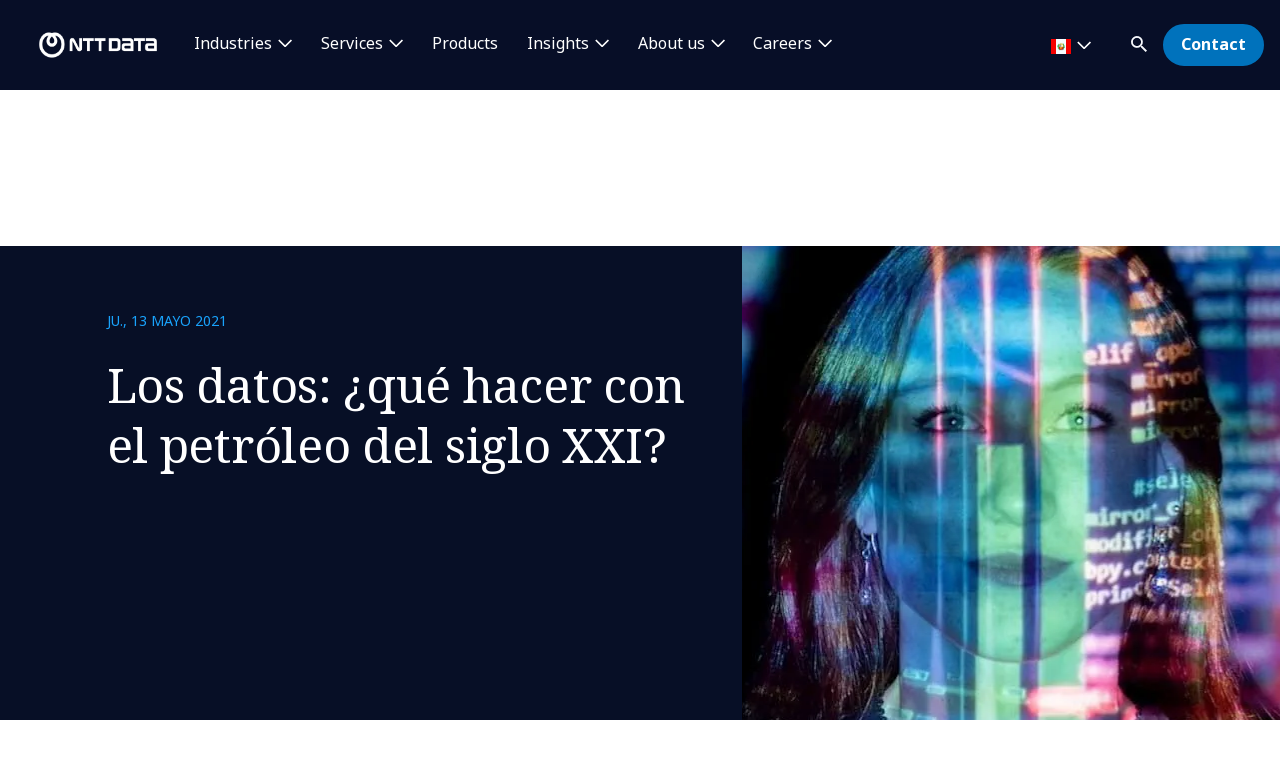

--- FILE ---
content_type: text/html; charset=utf-8
request_url: https://pe.nttdata.com/insights/blog/los-datos-que-hacer-con-el-petroleo-del-siglo-xxi
body_size: 16409
content:

<!DOCTYPE html>
<html lang="es-ES">
<head>
    

                        <!-- Google Tag Manager -->
                        <script nonce="I0j05YQEHDX8Ua2zVUmhjEZIXAg=" type="text/javascript">
                                    (function (w, d, s, l, i) {
                                    w[l] = w[l] || []; w[l].push({
                                        'gtm.start':
            new Date().getTime(),event:'gtm.js'});var f=d.getElementsByTagName(s)[0],
            j=d.createElement(s),dl=l!='dataLayer'?'&l='+l:'';j.async=true;j.src=
            'https://www.googletagmanager.com/gtm.js?id='+i+dl;f.parentNode.insertBefore(j,f);
            })(window,document,'script','dataLayer','GTM-NBZC6RZ');</script>
                        <!-- End Google Tag Manager -->

    <meta charset="utf-8">
    <meta http-equiv="X-UA-Compatible" content="IE=edge,chrome=1">
    <meta name="viewport" content="width=device-width, initial-scale=1.0">
    <meta http-equiv="Content-Type" content="text/html; charset=utf-8" />


            <script type="text/javascript" nonce="I0j05YQEHDX8Ua2zVUmhjEZIXAg=" src="/dist/highlightjs/highlight.min.js"></script>
            <script type="text/javascript" nonce="I0j05YQEHDX8Ua2zVUmhjEZIXAg=" src="/dist/highlightjs/go.min.js"></script>
        <link rel="stylesheet" href="/dist/highlightjs/default.min.css">

    <script type="text/javascript" nonce="I0j05YQEHDX8Ua2zVUmhjEZIXAg=" src="/dist/js/main.js?ver=90"></script>
    <script type="text/javascript" nonce="I0j05YQEHDX8Ua2zVUmhjEZIXAg=" src="/dist/js/jquery.responsImg.min.js"></script>
    <script type="text/javascript" src="/bundles/emea.js?v=3rVy6L8nRf-_SsJ2E5Kjb9pTIvRsqj-uv3CNisSbLYM1" nonce="I0j05YQEHDX8Ua2zVUmhjEZIXAg="></script>

    <link rel="stylesheet" href="/dist/css/style.css?ver=90">
    <link rel="stylesheet" href="/dist/css/emea.css?ver=90">
    <link rel="stylesheet" href="/dist/css/newCountry-selector.css">
    <link rel="stylesheet" href="/dist/css/font-awesome.min.css">




    <recaptcha data-sitekey="6LdT2BMmAAAAAP0R5BhzMlhsuYozYQ0TIsx2sYmE"></recaptcha>
    

    <title>Los datos: &#191;qu&#233; hacer con el petr&#243;leo del siglo XXI? | NTT DATA</title>
    <meta property="og:title" content="Los datos: &#191;qu&#233; hacer con el petr&#243;leo del siglo XXI? | NTT DATA" />
<meta property="og:url" content="https://pe.nttdata.com/insights/blog/los-datos-que-hacer-con-el-petroleo-del-siglo-xxi" />
    <meta property="og:image" content="https://mc-8afc6902-e56c-432c-8c3f-3991-cdn-endpoint.azureedge.net/-/media/project/emea/pe/blogs/dato.jpeg?extension=webp&amp;cx=0.5&amp;cy=0.5&amp;cw=1200&amp;ch=630&amp;hash=4B2B4EA27DECA2BD059F09716D90B86F" />
<meta property="og:locale" content="es-ES" />
    <meta name="twitter:title" content="Los datos: &#191;qu&#233; hacer con el petr&#243;leo del siglo XXI?" />
    <meta name="twitter:image" content="https://mc-8afc6902-e56c-432c-8c3f-3991-cdn-endpoint.azureedge.net/-/media/project/emea/pe/blogs/dato.jpeg?extension=webp&amp;cx=0.5&amp;cy=0.5&amp;cw=280&amp;ch=150&amp;hash=A9B23F38D5C6EF899F41360E2B126A3A" />
<meta name="robots" content="index, follow">
<link rel="canonical" href="https://pe.nttdata.com/insights/blog/los-datos-que-hacer-con-el-petroleo-del-siglo-xxi" />

                <link rel="alternate" href="https://pe.nttdata.com/insights/blog/los-datos-que-hacer-con-el-petroleo-del-siglo-xxi" hreflang="x-default" />









<script type="text/javascript" nonce="I0j05YQEHDX8Ua2zVUmhjEZIXAg=">
    $(() => {
        EMEAL.EVENTS.trackWebsiteLang('es');
        
    })
</script>
<script type="application/ld+json" nonce="I0j05YQEHDX8Ua2zVUmhjEZIXAg=">
{
  "@context": "https://schema.org",
  "@type": "Article",
  "name": "Los datos: ¿qué hacer con el petróleo del siglo XXI?",
  "description": "",
  "url": "https://pe.nttdata.com/insights/blog/los-datos-que-hacer-con-el-petroleo-del-siglo-xxi",
  "publisher": {
    "@context": "https://schema.org",
    "@type": "Organization",
    "name": "NTT DATA",
    "url": "https://pe.nttdata.com/",
    "logo": {
      "@type": "ImageObject",
      "url": "https://mc-8afc6902-e56c-432c-8c3f-3991-cdn-endpoint.azureedge.net/-/media/project/emea/shared/global-logo/globallogo_nttdata_blue_resized.png?extension=webp"
    }
  }
}
</script>
</head>
<body class="default-device bodyclass">
    
            <!-- Google Tag Manager (noscript) -->
            <noscript>
                <iframe src="https://www.googletagmanager.com/ns.html?id=GTM-NBZC6RZ" height="0" width="0" style="display:none;visibility:hidden"></iframe>
            </noscript>
            <!--End Google Tag Manager (noscript) -->
<div class="scroll-progress-container">
    <div class="scroll-progress"></div>
</div>
<div id="top"></div>
<a href="#main" class="skip">Skip to main content</a>
<div class="navbar-closer hidden" data-bs-dismiss="offcanvas" data-bs-target="#navbarLevel0Collapse" aria-label="Close"></div>
<nav class="navbar navbar-expand-xl">
    <div class="nav-wrapper d-flex justify-content-between">
            <a href="/" aria-label="NTT DATA logo">
                <img class="navbar-brand" src="https://mc-8afc6902-e56c-432c-8c3f-3991-cdn-endpoint.azureedge.net/-/media/project/emea/shared/global-logo/globallogo_nttdata_white_resized.png?extension=webp&amp;amp;hash=82AED889DCD1D6C0BA76C56A5F81B4C6" alt="NTT DATA logo" />
            </a>

            <div class="mobile-top-wrapper">
                    <ul class="navbar-list level-0-mobile">


    <li class="navbar-list-item navbar-list-item-image-only">
        <a href="javascript:void(0)" class="navbar-link navbar-link-image-only search" data-bs-toggle="offcanvas" data-bs-target="#collapseSearch" role="button" aria-controls="collapseSearch">
           <img src="/dist/img/icons/navbar/search.svg" alt="Search" class="navbar-link-icon" />
            <span class="sr-only">
                search
            </span>
        </a>
    </li>


    <li class="navbar-list-item navbar-list-item-image-only">
        <a id=btn-contact href="/contact-us" class="navbar-link navbar-link-image-only">
            <img src="/dist/img/icons/navbar/envelope.svg" alt="envelope" class="navbar-link-icon">
            <span class="sr-only">
                Contact
            </span>
        </a>
    </li>
                    </ul>
                <button class="navbar-toggler collapsed"
                        type="button"
                        data-bs-toggle="offcanvas"
                        data-bs-target="#navbarLevel0Collapse"
                        aria-controls="navbarLevel0Collapse"
                        aria-label="Toggle navigation">
                    <span class="navbar-toggler-icon">
                        <span class="navbar-toggler-bar"></span>
                        <span class="navbar-toggler-bar"></span>
                        <span class="navbar-toggler-bar"></span>
                    </span>
                </button>

   
            </div>


    </div>

    <div class="offcanvas offcanvas-end" id="navbarLevel0Collapse">

                <div class="navbar-left">
                    <ul class="navbar-list level-0">


<li class="navbar-list-item">
        <a href="/industries" class="navbar-link has-children collapsed" data-bs-toggle=collapse data-bs-target=#collapseLeft0 aria-controls=collapseLeft0 role=button aria-expanded=false onclick="EMEAL.EVENTS.trackNavbar(0,'industries')">
            Industries        </a>

    

    <div class="container-fluid">
        <div class="row">

            <div class="col-xl-12">
                <div class="collapse" id="collapseLeft0">

                        <div class="row">
                            <div class="col-xl-10">
                                <ul class="navbar-list level-1 mb-0">
                                    <li class="navbar-list-item">
                                        <a href="/industries" class="navbar-link is-overview">
                                            Industries
                                        </a>
                                    </li>
                                </ul>
                            </div>
                        </div>

                    <div class="row">
                            <div class=col-xl-3>
                                <ul class="navbar-list level-1 ">

                                        <li class="navbar-list-item">
                                                    <a href="/industries/automotive" class="navbar-link "  onclick="EMEAL.EVENTS.trackNavbar(1,'Automotive')">
                                                        Automotive
                                                    </a>
                                                <ul class="navbar-list level-2 collapse" id="collapseSubLeft-0-0-0">
                                                </ul>

                                        </li>
                                        <li class="navbar-list-item">
                                                    <a href="/industries/banking" class="navbar-link "  onclick="EMEAL.EVENTS.trackNavbar(1,'Banking and Financial services')">
                                                        Banking and Financial services
                                                    </a>
                                                <ul class="navbar-list level-2 collapse" id="collapseSubLeft-0-0-1">
                                                </ul>

                                        </li>
                                        <li class="navbar-list-item">
                                                    <a href="/industries/education-and-research" class="navbar-link "  onclick="EMEAL.EVENTS.trackNavbar(1,'Education and Research')">
                                                        Education and Research
                                                    </a>
                                                <ul class="navbar-list level-2 collapse" id="collapseSubLeft-0-0-2">
                                                </ul>

                                        </li>
                                        <li class="navbar-list-item">
                                                    <a href="/industries/energy" class="navbar-link "  onclick="EMEAL.EVENTS.trackNavbar(1,'Energy')">
                                                        Energy and Utilities
                                                    </a>
                                                <ul class="navbar-list level-2 collapse" id="collapseSubLeft-0-0-3">
                                                </ul>

                                        </li>

                                </ul>
                            </div>
                            <div class=col-xl-3>
                                <ul class="navbar-list level-1 ">

                                        <li class="navbar-list-item">
                                                    <a href="/industries/health" class="navbar-link "  onclick="EMEAL.EVENTS.trackNavbar(1,'Healthcare')">
                                                        Healthcare
                                                    </a>
                                                <ul class="navbar-list level-2 collapse" id="collapseSubLeft-0-1-0">
                                                </ul>

                                        </li>
                                        <li class="navbar-list-item">
                                                    <a href="/industries/insurance" class="navbar-link "  onclick="EMEAL.EVENTS.trackNavbar(1,'Insurance')">
                                                        Insurance
                                                    </a>
                                                <ul class="navbar-list level-2 collapse" id="collapseSubLeft-0-1-1">
                                                </ul>

                                        </li>
                                        <li class="navbar-list-item">
                                                    <a href="/industries/life-sciences-and-pharma" class="navbar-link "  onclick="EMEAL.EVENTS.trackNavbar(1,'Life Sciences and Pharma')">
                                                        Life Sciences and Pharma
                                                    </a>
                                                <ul class="navbar-list level-2 collapse" id="collapseSubLeft-0-1-2">
                                                </ul>

                                        </li>
                                        <li class="navbar-list-item">
                                                    <a href="/industries/manufacturing-consumer-goods" class="navbar-link "  onclick="EMEAL.EVENTS.trackNavbar(1,'Manufacturing and CPG')">
                                                        Manufacturing and CPG
                                                    </a>
                                                <ul class="navbar-list level-2 collapse" id="collapseSubLeft-0-1-3">
                                                </ul>

                                        </li>

                                </ul>
                            </div>
                            <div class=col-xl-3>
                                <ul class="navbar-list level-1 ">

                                        <li class="navbar-list-item">
                                                    <a href="/industries/public-sector" class="navbar-link "  onclick="EMEAL.EVENTS.trackNavbar(1,'Public Sector')">
                                                        Public Sector
                                                    </a>
                                                <ul class="navbar-list level-2 collapse" id="collapseSubLeft-0-2-0">
                                                </ul>

                                        </li>
                                        <li class="navbar-list-item">
                                                    <a href="/industries/retail" class="navbar-link "  onclick="EMEAL.EVENTS.trackNavbar(1,'Retail')">
                                                        Retail
                                                    </a>
                                                <ul class="navbar-list level-2 collapse" id="collapseSubLeft-0-2-1">
                                                </ul>

                                        </li>
                                        <li class="navbar-list-item">
                                                    <a href="/industries/telco-media-technology" class="navbar-link "  onclick="EMEAL.EVENTS.trackNavbar(1,'Telco, Media and Technology')">
                                                        Telco, Media and Technology
                                                    </a>
                                                <ul class="navbar-list level-2 collapse" id="collapseSubLeft-0-2-2">
                                                </ul>

                                        </li>
                                        <li class="navbar-list-item">
                                                    <a href="/industries/travel-transportation-logistics" class="navbar-link "  onclick="EMEAL.EVENTS.trackNavbar(1,'Travel, Transportation and Logistics')">
                                                        Travel, Transportation and Logistics
                                                    </a>
                                                <ul class="navbar-list level-2 collapse" id="collapseSubLeft-0-2-3">
                                                </ul>

                                        </li>

                                </ul>
                            </div>
                                            </div>
                </div>
            </div>
        </div>
    </div>


</li>

<li class="navbar-list-item">
        <a href="/services" class="navbar-link has-children collapsed" data-bs-toggle=collapse data-bs-target=#collapseLeft1 aria-controls=collapseLeft1 role=button aria-expanded=false onclick="EMEAL.EVENTS.trackNavbar(0,'Services')">
            Services        </a>

    

    <div class="container-fluid">
        <div class="row">

            <div class="col-xl-12">
                <div class="collapse" id="collapseLeft1">

                        <div class="row">
                            <div class="col-xl-10">
                                <ul class="navbar-list level-1 mb-0">
                                    <li class="navbar-list-item">
                                        <a href="/services" class="navbar-link is-overview">
                                            Services
                                        </a>
                                    </li>
                                </ul>
                            </div>
                        </div>

                    <div class="row">
                            <div class=col-xl-3>
                                <ul class="navbar-list level-1 ">

                                        <li class="navbar-list-item">
                                                    <a href="/services/application-services" class="navbar-link "  onclick="EMEAL.EVENTS.trackNavbar(1,'Application')">
                                                        Application Services
                                                    </a>
                                                <ul class="navbar-list level-2 collapse" id="collapseSubLeft-1-0-0">
                                                </ul>

                                        </li>
                                        <li class="navbar-list-item">
                                                    <a href="/services/bps" class="navbar-link "  onclick="EMEAL.EVENTS.trackNavbar(1,'BPO &amp; Digital Operations')">
                                                        Business Process Services
                                                    </a>
                                                <ul class="navbar-list level-2 collapse" id="collapseSubLeft-1-0-1">
                                                </ul>

                                        </li>
                                        <li class="navbar-list-item">
                                                    <a href="/services/cloud-it" class="navbar-link "  onclick="EMEAL.EVENTS.trackNavbar(1,'Cloud')">
                                                        Cloud
                                                    </a>
                                                <ul class="navbar-list level-2 collapse" id="collapseSubLeft-1-0-2">
                                                </ul>

                                        </li>
                                        <li class="navbar-list-item">
                                                    <a href="/services/business-technology" class="navbar-link "  onclick="EMEAL.EVENTS.trackNavbar(1,'Consulting')">
                                                        Consulting
                                                    </a>
                                                <ul class="navbar-list level-2 collapse" id="collapseSubLeft-1-0-3">
                                                </ul>

                                        </li>
                                        <li class="navbar-list-item">
                                                    <a href="/services/cx-design" class="navbar-link "  onclick="EMEAL.EVENTS.trackNavbar(1,'CX &amp; Design')">
                                                        CX and Digital Products
                                                    </a>
                                                <ul class="navbar-list level-2 collapse" id="collapseSubLeft-1-0-4">
                                                </ul>

                                        </li>

                                </ul>
                            </div>
                            <div class=col-xl-3>
                                <ul class="navbar-list level-1 ">

                                        <li class="navbar-list-item">
                                                    <a href="/services/cybersecurity" class="navbar-link "  onclick="EMEAL.EVENTS.trackNavbar(1,'Cybersecurity')">
                                                        Cybersecurity
                                                    </a>
                                                <ul class="navbar-list level-2 collapse" id="collapseSubLeft-1-1-0">
                                                </ul>

                                        </li>
                                        <li class="navbar-list-item">
                                                    <a href="/services/data-analytics" class="navbar-link "  onclick="EMEAL.EVENTS.trackNavbar(1,'Data &amp; Artificial Intelligence')">
                                                        Data &amp; Artificial Intelligence
                                                    </a>
                                                <ul class="navbar-list level-2 collapse" id="collapseSubLeft-1-1-1">
                                                </ul>

                                        </li>
                                        <li class="navbar-list-item">
                                                    <a href="/services/digital-workplace" class="navbar-link "  onclick="EMEAL.EVENTS.trackNavbar(1,'Digital Workplace')">
                                                        Digital Workplace
                                                    </a>
                                                <ul class="navbar-list level-2 collapse" id="collapseSubLeft-1-1-2">
                                                </ul>

                                        </li>
                                        <li class="navbar-list-item">
                                                    <a href="/services/emerging-technology" class="navbar-link "  onclick="EMEAL.EVENTS.trackNavbar(1,'Edge')">
                                                        Edge
                                                    </a>
                                                <ul class="navbar-list level-2 collapse" id="collapseSubLeft-1-1-3">
                                                </ul>

                                        </li>
                                        <li class="navbar-list-item">
                                                    <a href="/services/enterprise-application-platforms" class="navbar-link "  onclick="EMEAL.EVENTS.trackNavbar(1,'Enterprise Application Platforms')">
                                                        Enterprise Application Platforms
                                                    </a>
                                                <ul class="navbar-list level-2 collapse" id="collapseSubLeft-1-1-4">
                                                </ul>

                                        </li>

                                </ul>
                            </div>
                            <div class=col-xl-3>
                                <ul class="navbar-list level-1 ">

                                        <li class="navbar-list-item">
                                                    <a href="/services/generative-ai" class="navbar-link "  onclick="EMEAL.EVENTS.trackNavbar(1,'Generative AI')">
                                                        Generative AI
                                                    </a>
                                                <ul class="navbar-list level-2 collapse" id="collapseSubLeft-1-2-0">
                                                </ul>

                                        </li>
                                        <li class="navbar-list-item">
                                                    <a href="/services/global-data-centers" class="navbar-link "  onclick="EMEAL.EVENTS.trackNavbar(1,'Data Center Services')">
                                                        Global Data Centers
                                                    </a>
                                                <ul class="navbar-list level-2 collapse" id="collapseSubLeft-1-2-1">
                                                </ul>

                                        </li>
                                        <li class="navbar-list-item">
                                                    <a href="/services/network-services" class="navbar-link "  onclick="EMEAL.EVENTS.trackNavbar(1,'Network Services')">
                                                        Network Services
                                                    </a>
                                                <ul class="navbar-list level-2 collapse" id="collapseSubLeft-1-2-2">
                                                </ul>

                                        </li>
                                        <li class="navbar-list-item">
                                                    <a href="/services/sustainability-services" class="navbar-link "  onclick="EMEAL.EVENTS.trackNavbar(1,'sustainability-services')">
                                                        Sustainability Services
                                                    </a>
                                                <ul class="navbar-list level-2 collapse" id="collapseSubLeft-1-2-3">
                                                </ul>

                                        </li>
                                        <li class="navbar-list-item">
                                                    <a href="/services/infrastructure-solutions" class="navbar-link "  onclick="EMEAL.EVENTS.trackNavbar(1,'Infrastructure Solutions')">
                                                        Infrastructure Solutions
                                                    </a>
                                                <ul class="navbar-list level-2 collapse" id="collapseSubLeft-1-2-4">
                                                </ul>

                                        </li>

                                </ul>
                            </div>
                                                    <div class="col-xl-3 featured-col">
                                <img src="https://mc-8afc6902-e56c-432c-8c3f-3991-cdn-endpoint.azureedge.net/-/media/project/emea/shared/landings/agenticai/agentic-ai-hero.jpg?extension=webp&amp;cx=0.5&amp;cy=0.5&amp;cw=450&amp;ch=250&amp;hash=2BE91AFEAEB1842B0832A4CBF62920E5" alt="Agentic AI" />
                                <p class="is-heading">Acelera tus resultados con Agentic AI</p>
                                <p>Optimiza r&#225;pidamente tu empresa con el ecosistema Smart AI Agent™ de NTT DATA</p>
                                <p>
                                    <a href="/landings/agentic-ai">Leer m&#225;s</a>
                                </p>
                            </div>
                    </div>
                </div>
            </div>
        </div>
    </div>


</li>

<li class="navbar-list-item">
        <a href="/services/solutions/syntphony" class="navbar-link "  onclick="EMEAL.EVENTS.trackNavbar(0,'Products')">
            Products        </a>

    
</li>

<li class="navbar-list-item">
        <a href="/all-insights" class="navbar-link has-children collapsed" data-bs-toggle=collapse data-bs-target=#collapseLeft3 aria-controls=collapseLeft3 role=button aria-expanded=false onclick="EMEAL.EVENTS.trackNavbar(0,'Insights')">
            Insights        </a>

    

    <div class="container-fluid">
        <div class="row">

            <div class="col-xl-12">
                <div class="collapse" id="collapseLeft3">

                        <div class="row">
                            <div class="col-xl-10">
                                <ul class="navbar-list level-1 mb-0">
                                    <li class="navbar-list-item">
                                        <a href="/all-insights" class="navbar-link is-overview">
                                            All insights
                                        </a>
                                    </li>
                                </ul>
                            </div>
                        </div>

                    <div class="row">
                            <div class=col-xl-3>
                                <ul class="navbar-list level-1 ">

                                        <li class="navbar-list-item">
                                                    <span class="navbar-link has-children collapsed" data-bs-toggle=collapse data-bs-target=#collapseSubLeft-3-0-0 aria-controls=collapseSubLeft-3-0-0 role=button aria-expanded=false>
                                                        By type
                                                    </span>
                                                <ul class="navbar-list level-2 collapse" id="collapseSubLeft-3-0-0">


    <li class="navbar-list-item">
        <a href="https://pe.nttdata.com/all-insights?ct=Blog" class="navbar-link "  onclick="EMEAL.EVENTS.trackNavbar(2,'Blog Posts')">Blog Posts</a>
    </li>


    <li class="navbar-list-item">
        <a href="https://pe.nttdata.com/all-insights?ct=Report" class="navbar-link "  onclick="EMEAL.EVENTS.trackNavbar(2,'Reports')">Reports</a>
    </li>


    <li class="navbar-list-item">
        <a href="/news" class="navbar-link "  onclick="EMEAL.EVENTS.trackNavbar(2,'Newsroom')">Newsroom</a>
    </li>


    <li class="navbar-list-item">
        <a href="/case-studies" class="navbar-link "  onclick="EMEAL.EVENTS.trackNavbar(2,'Case Studies')">Case Studies</a>
    </li>


    <li class="navbar-list-item">
        <a href="/estudios" class="navbar-link "  onclick="EMEAL.EVENTS.trackNavbar(2,'Estudios')">Estudios</a>
    </li>


    <li class="navbar-list-item">
        <a href="/whitepapers" class="navbar-link "  onclick="EMEAL.EVENTS.trackNavbar(2,'Whitepapers')">Whitepapers</a>
    </li>
                                                </ul>

                                        </li>

                                </ul>
                            </div>
                            <div class=col-xl-3>
                                <ul class="navbar-list level-1 ">

                                        <li class="navbar-list-item">
                                                    <span class="navbar-link has-children collapsed" data-bs-toggle=collapse data-bs-target=#collapseSubLeft-3-1-0 aria-controls=collapseSubLeft-3-1-0 role=button aria-expanded=false>
                                                        By topic
                                                    </span>
                                                <ul class="navbar-list level-2 collapse" id="collapseSubLeft-3-1-0">


    <li class="navbar-list-item">
        <a href="/insights/revista-radar" class="navbar-link "  onclick="EMEAL.EVENTS.trackNavbar(2,'Miner&#237;a del Futuro')">Revista radar</a>
    </li>
                                                </ul>

                                        </li>

                                </ul>
                            </div>
                                                    <div class="col-xl-3 featured-col">
                                <img src="https://mc-8afc6902-e56c-432c-8c3f-3991-cdn-endpoint.azureedge.net/-/media/project/emea/shared/ibiol/report/header-mineria.jpeg?extension=webp&amp;cx=0.77&amp;cy=0.37&amp;cw=450&amp;ch=250&amp;hash=ABF87868EB631BF9829D426119722A29" alt="Mining professional" />
                                <p class="is-heading">Autonom&#237;a en el negocio minero en Am&#233;rica Latina 2025</p>
                                <p>Liderazgo, talento y sostenibilidad en la nueva era operativa</p>
                                <p>
                                    <a href="https://pe.nttdata.com/insights/studies/autonomous-mining-in-latin-america-2025">Leer m&#225;s</a>
                                </p>
                            </div>
                    </div>
                </div>
            </div>
        </div>
    </div>


</li>

<li class="navbar-list-item">
        <a href="/about-us" class="navbar-link has-children collapsed" data-bs-toggle=collapse data-bs-target=#collapseLeft4 aria-controls=collapseLeft4 role=button aria-expanded=false onclick="EMEAL.EVENTS.trackNavbar(0,'About us')">
            About us        </a>

    

    <div class="container-fluid">
        <div class="row">

            <div class="col-xl-12">
                <div class="collapse" id="collapseLeft4">

                        <div class="row">
                            <div class="col-xl-10">
                                <ul class="navbar-list level-1 mb-0">
                                    <li class="navbar-list-item">
                                        <a href="/about-us" class="navbar-link is-overview">
                                            About us
                                        </a>
                                    </li>
                                </ul>
                            </div>
                        </div>

                    <div class="row">
                            <div class=col-xl-3>
                                <ul class="navbar-list level-1 ">

                                        <li class="navbar-list-item">
                                                    <span class="navbar-link has-children collapsed" data-bs-toggle=collapse data-bs-target=#collapseSubLeft-4-0-0 aria-controls=collapseSubLeft-4-0-0 role=button aria-expanded=false>
                                                        Who we are
                                                    </span>
                                                <ul class="navbar-list level-2 collapse" id="collapseSubLeft-4-0-0">


    <li class="navbar-list-item">
        <a href="/leadership" class="navbar-link "  onclick="EMEAL.EVENTS.trackNavbar(2,'Leadership')">Leadership</a>
    </li>


    <li class="navbar-list-item">
        <a href="/about-us/ignite-tomorrow-today" class="navbar-link "  onclick="EMEAL.EVENTS.trackNavbar(2,'ignite-tomorrow-today')">Ignite tomorrow, today</a>
    </li>


    <li class="navbar-list-item">
        <a href="/alliances" class="navbar-link "  onclick="EMEAL.EVENTS.trackNavbar(2,'Partnerships')">Partnerships</a>
    </li>
                                                </ul>

                                        </li>

                                </ul>
                            </div>
                            <div class=col-xl-3>
                                <ul class="navbar-list level-1 ">

                                        <li class="navbar-list-item">
                                                    <span class="navbar-link has-children collapsed" data-bs-toggle=collapse data-bs-target=#collapseSubLeft-4-1-0 aria-controls=collapseSubLeft-4-1-0 role=button aria-expanded=false>
                                                        NTT DATA in action
                                                    </span>
                                                <ul class="navbar-list level-2 collapse" id="collapseSubLeft-4-1-0">


    <li class="navbar-list-item">
        <a href="/about-us/events" class="navbar-link "  onclick="EMEAL.EVENTS.trackNavbar(2,'events')">Events</a>
    </li>


    <li class="navbar-list-item">
        <a href="/news" class="navbar-link "  onclick="EMEAL.EVENTS.trackNavbar(2,'news')">News</a>
    </li>


    <li class="navbar-list-item">
        <a href="/about-us/innovation" class="navbar-link "  onclick="EMEAL.EVENTS.trackNavbar(2,'Innovation')">Innovation</a>
    </li>


    <li class="navbar-list-item">
        <a href="/about-us/sport-sponsorships" class="navbar-link "  onclick="EMEAL.EVENTS.trackNavbar(2,'Sport Sponsorships')">Sport Sponsorships</a>
    </li>
                                                </ul>

                                        </li>

                                </ul>
                            </div>
                            <div class=col-xl-3>
                                <ul class="navbar-list level-1 ">

                                        <li class="navbar-list-item">
                                                    <span class="navbar-link has-children collapsed" data-bs-toggle=collapse data-bs-target=#collapseSubLeft-4-2-0 aria-controls=collapseSubLeft-4-2-0 role=button aria-expanded=false>
                                                        Our commitments
                                                    </span>
                                                <ul class="navbar-list level-2 collapse" id="collapseSubLeft-4-2-0">


    <li class="navbar-list-item">
        <a href="/about-us/sustainability-esg" class="navbar-link "  onclick="EMEAL.EVENTS.trackNavbar(2,'Sustainability and ESG')">Sustainability &amp; ESG</a>
    </li>


    <li class="navbar-list-item">
        <a href="https://www.nttdatafoundation.com/es" class="navbar-link is-external" target=_blank onclick="EMEAL.EVENTS.trackNavbar(2,'NTT DATA FOUNDATION')">NTT DATA Foundation</a>
    </li>
                                                </ul>

                                        </li>

                                </ul>
                            </div>
                                                    <div class="col-xl-3 featured-col">
                                <img src="https://mc-8afc6902-e56c-432c-8c3f-3991-cdn-endpoint.azureedge.net/-/media/project/emea/shared/ibiol/esg-report-2025/portada-cielo.png?extension=webp&amp;cx=0.5&amp;cy=0.5&amp;cw=450&amp;ch=250&amp;hash=7D0BFDDA1B74B4479C4828236406559F" alt="Portada" />
                                <p class="is-heading">Informe de Sostenibilidad</p>
                                <p>Estado de informaci&#243;n No Financiera 24/25</p>
                                <p>
                                    <a href="/landings/esg-sustainability-report">Lee m&#225;s</a>
                                </p>
                            </div>
                    </div>
                </div>
            </div>
        </div>
    </div>


</li>

<li class="navbar-list-item">
        <a href="https://careers.emeal.nttdata.com/s/careers?language=es" class="navbar-link has-children collapsed is-external" data-bs-toggle=collapse data-bs-target=#collapseLeft5 aria-controls=collapseLeft5 role=button aria-expanded=false target=_blank onclick="EMEAL.EVENTS.trackNavbar(0,'Careers')">
            Careers        </a>

    

    <div class="container-fluid">
        <div class="row">

            <div class="col-xl-12">
                <div class="collapse" id="collapseLeft5">

                        <div class="row">
                            <div class="col-xl-10">
                                <ul class="navbar-list level-1 mb-0">
                                    <li class="navbar-list-item">
                                        <a href="https://careers.emeal.nttdata.com/s/careers?language=es" class="navbar-link is-overview">
                                            Careers
                                        </a>
                                    </li>
                                </ul>
                            </div>
                        </div>

                    <div class="row">
                            <div class=col-xl-3>
                                <ul class="navbar-list level-1 ">

                                        <li class="navbar-list-item">
                                                    <a href="https://careers.emeal.nttdata.com/s/careers?language=es&amp;_gl=1*12inpay*_gcl_au*MTEyMDY5NDY4Mi4xNzE5NTg1MDI1" class="navbar-link is-external" target=_blank onclick="EMEAL.EVENTS.trackNavbar(1,'What we offer you')">
                                                        What we offer you
                                                    </a>
                                                <ul class="navbar-list level-2 collapse" id="collapseSubLeft-5-0-0">
                                                </ul>

                                        </li>

                                </ul>
                            </div>
                            <div class=col-xl-3>
                                <ul class="navbar-list level-1 ">

                                        <li class="navbar-list-item">
                                                    <a href="https://careers.emeal.nttdata.com/s/jobs?language=es&amp;pcountry=Peru" class="navbar-link is-external" target=_blank onclick="EMEAL.EVENTS.trackNavbar(1,'Job opportunities')">
                                                        Job opportunities
                                                    </a>
                                                <ul class="navbar-list level-2 collapse" id="collapseSubLeft-5-1-0">
                                                </ul>

                                        </li>

                                </ul>
                            </div>
                                            </div>
                </div>
            </div>
        </div>
    </div>


</li>                    </ul>
                </div>
            <div class="navbar-right">

<li class="navbar-list-item navbar-list-item-image-only mob-d-none country-selector" data-bs-toggle="modal" data-bs-target="#countrySelectorModal">
    <button class="countryDetail navbar-link">
        <img src="" alt="">
        <span class="countryname"></span>
        <span class="country_SelectLanguage"></span>
    </button>
</li>
                <ul class="navbar-list level-0">


    <li class="navbar-list-item">
        <a href="javascript:void(0)" class="navbar-link has-icon text-hidden has-children search collapsed d-none d-xl-block" data-bs-toggle="offcanvas" data-bs-target="#collapseSearch" role="button"
           aria-expanded="false" aria-controls="collapseSearch">

            <img class="navbar-link-icon" src="/dist/img/icons/navbar/search.svg" alt="Search"
                 aria-hidden="true"><span class="navbar-link-text">Search</span>
        </a>
        
    </li>


    <li class="navbar-list-item">
        <a id=btn-contact href="/contact-us" class="navbar-link btn btn-primary" target="" onclick="EMEAL.EVENTS.trackNavbar(0,'contact_us')">Contact</a>
    </li>
                </ul>
            </div>

    </div>



<div class="modal country-selector-modal fade" id="countrySelectorModal" tabindex="0" aria-labelledby="countrySelectorModalLabel" aria-hidden="true">
    <div class="modal-dialog">
        <div class="modal-content country-selector-modal-content">
            <div class="container-fluid">
                <div class="row">
                    <div class="col-sm-12">
                        <div class="new_countrySelect-container">
                            <div class="new_countrySelect-header">
                                <span id="display_title_CountrySelector"></span>
                                <span class="mob-d-none" id="closeHeader_CountrySelector" data-bs-toggle="modal" data-bs-target="#countrySelectorModal" data-bs-dismiss="modal"><i class="fa-solid fa-xmark"></i></span>
                            </div>
                            <div class="new_countrySelect-CurrentLabel" id="new_countrySelect-CurrentLabel"></div>
                            <div class="new_countrySelect-inputArea">
                                <label for="inputCountry" id="display_label_CountrySelector"></label>
                                <div class="new_countrySelector_Inputcntr">
                                    <input type="text" id="inputCountry" onkeyup="countryFilterFunc(this.value)" autocomplete="off" />
                                    <span id="country_search" class="country_search"><i class="fa-solid fa-magnifying-glass"></i></span>
                                    <span id="country_search_close" class="country_search_close" onclick="resetCountryList()"><i class="fa-solid fa-circle-xmark"></i></span>
                                </div>

                            </div>
                            <div class="new_countrySelect-suggestArea" id="new_countrySelectSuggestion"></div>
                            <div class="new_countrySelect-notAvailable" id="new_countrySelectnotAvailable">
                            </div>
                        </div>
                    </div>
                </div>
            </div>
        </div>
    </div>
    <input type="hidden" id="cs-targetHostname" value="pe.nttdata.com" />
    <input type="hidden" id="cs-virtualFolder" value="/" />
    <input type="hidden" id="cs-language" value="es-ES" />
</div>
    

</nav>

<div class="offcanvas offcanvas-top is-search" id="collapseSearch">
    <div class="search-wrapper py-5">
        <form class="search search-input-js-component" action="/search">
                    <div class="input-group">
            <input type="search" class="form-control" placeholder="&#191;Qu&#233; est&#225;s buscando?" aria-label="aria-label"
                   name="keyword" data-searchInputItemId="{678FD51D-9890-454D-B1CE-5D111805B93D}" data-autocomplete="1">
            <div class="input-group-appendx">
                <button type="submit"
                        class="btn btn-secondary ">
                    Search
                    <div class="cta-search">
    <div class="icon">
        <svg aria-hidden="true" xmlns="http://www.w3.org/2000/svg" viewBox="0 0 16 16"><path d="M11.435 10.063h-.723l-.256-.247a5.92 5.92 0 001.437-3.87 5.946 5.946 0 10-5.947 5.947 5.92 5.92 0 003.87-1.437l.247.256v.723L14.637 16 16 14.637l-4.565-4.574zm-5.489 0A4.111 4.111 0 011.83 5.946 4.111 4.111 0 015.946 1.83a4.111 4.111 0 014.117 4.116 4.111 4.111 0 01-4.117 4.117z" fill="#141414" fill-rule="evenodd" /></svg>
    </div>
</div>

                </button>
            </div>

        </div>
        <div class="tt-menu">

        </div>



        </form>
    </div>
</div>
            <div class="jumbotron-fluid is-article bg-primary ">
            <div class="hero-titles">
                <div class="container-fluid">
                    <div class="row">
                        <div class="col-md-7">
                            <div class="hero-content">
                                    <p class="tag">ju., 13 mayo 2021</p>
                                <h1 class="">Los datos: &#191;qu&#233; hacer con el petr&#243;leo del siglo XXI?</h1>
                                <p class="is-x-large"></p>
                                
                                
                            </div>
                        </div>
                    </div>
                </div>
            </div>
            <div class="bg-image" style="background-image: url(https://mc-8afc6902-e56c-432c-8c3f-3991-cdn-endpoint.azureedge.net/-/media/project/emea/pe/blogs/dato.jpeg?extension=webp&amp;cx=0.5&amp;cy=0.5&amp;cw=1000&amp;ch=667&amp;hash=EAF99CEE5F62E8D0BCF0DED483068D30) "></div>
        </div>


<section id="main" class="article-wrapper">
    <div class="container-fluid">
        <div class="row">
            <div class="col-lg-7 ">
                <article id="articleTask">
                        <div class="wysiwyg-content">

        
  
      
      <div class="pane-content">
    
<div class="paragraphs-items paragraphs-items-field-blog-body paragraphs-items-field-blog-body-full paragraphs-items-full">
  <div class="field field-name-field-blog-body field-type-paragraphs field-label-hidden"><div class="field-items"><div class="field-item even"><div class="entity entity-paragraphs-item paragraphs-item-blog-body-summary eve_outer_paragraph" about="" typeof="">
  <div class="content">
    <div class="field field-name-field-blog-body-summary field-type-text-long field-label-hidden"><div class="field-items"><div class="field-item even"><p>¿Progresamos o retrocedemos? Los humanos hemos demostrado muchas veces que somos capaces de seguir encontrando nuevas maneras de creación de valor económico y así seguir progresando como sociedad. Sólo hay que leer un poco a Steven Pinker para entender que <em>"en las últimas siete décadas, los humanos hemos conseguido una vida más larga, más saludable, más segura, más rica, más libre, más justa, más feliz e inteligente, no sólo en Occidente, sino en todo el mundo ".</em></p>
</div></div></div>  </div>
</div>
</div><div class="field-item odd"><div class="entity entity-paragraphs-item paragraphs-item-blog-body-text eve_outer_paragraph" about="" typeof="">
  <div class="content">
    <div class="field field-name-field-blog-text field-type-text-with-summary field-label-hidden"><div class="field-items"><div class="field-item even"><p>No se puede decir que seamos tan hábiles a la hora de repartir la nueva riqueza generada, vistas las grandes desigualdades que hay bien entrados en el siglo XXI.</p>
<p>Aún más torpes hemos sido en cuanto a la <strong>preservación del planeta</strong>, exprimiéndolo, como si no hubiera un mañana, con todas las herramientas que hemos tenido al alcance. Así como nuestra capacidad de <strong>innovación </strong>y <strong>generación de riqueza</strong> ha crecido exponencialmente a lo largo de los siglos, también lo ha hecho nuestra capacidad de dañar el planeta, a pesar de disponer del conocimiento para evitarlo. A partir de 1950 se ha producido una gran aceleración del impacto humano sobre la tierra, que nos puede llevar a un punto de no retorno. Si toda la población mundial tuviera un estilo de vida con el de los norteamericanos, se necesitarían 5 planetas Tierra. En las escuelas de negocio más prestigiosas ya han incorporado, en sus enseñanzas, el Planeta como un <em>stakeholder</em> más para las empresas, gobiernos y todo tipo de organizaciones.</p>
<p>¿Cuántas veces hemos oído decir que los <strong>datos </strong>son el petróleo del Siglo XXI? Al igual que el petróleo ha sido, y aún es, muy importante para el progreso pero fatal por el medio ambiente, lo mismo nos puede pasar con los datos: es una de las principales materias primas para la innovación y el <strong>progreso</strong>. En la fabricación, los datos de los sensores en tiempo real mejoran el mantenimiento predictivo, por lo que la maquinaria industrial se puede reparar incluso antes de que no tenga la oportunidad de romperse y provocar paradas en la producción. En el sector agrícola, el análisis de los datos meteorológicos y de la humedad del suelo, recogidos por sensores inteligentes, puede optimizar el uso de riego y fertilizantes, por lo que los agricultores puedan optimizar su producción de cultivos. En el ámbito científico, el análisis de datos masivos puede ayudar a desarrollar mejores herramientas de diagnóstico médico y mejores modelos para predecir el cambio climático y los desastres naturales.</p>
<p>Pero el<strong> uso y abuso en el acceso a datos personales </strong>conlleva riesgos. En 2010, Mark Zuckerberg proclamó "la privacidad ya no es una norma social". Algunas de las empresas del negocio online están usando nuestra experiencia, convirtiendo nuestras vidas en datos y atesorando fotos nuestras. Shoshana Zuboff nos alerta del riesgo más importante: la capacidad de los actores de mercado para manipularnos y modificar nuestras conductas, es decir para comerciar con conductas futuras. Sólo hay que ver la película "Brexit: The Uncivil War" o el documental "Las mentiras de Facebook" para hacerse una idea.</p>
<p>Estudios recientes nos dicen que <strong>más del 90% de los consumidores no se sienten cómodos con la forma en que se comparten sus datos</strong> personales en línea. La gente empieza a darse cuenta de que cuando haces clic o <em>like</em>, algo más está pasando. El documental "El dilema social" ha convertido la privacidad en un inicio de conversación de cenas y encuentros de amigos y parientes. No es que los datos permitan predecir el futuro, sino que lo diseñan.</p>
<p>Esta conciencia no nos debe hacer caer en el error de la tecnofobia. <strong>El problema no es la tecnología</strong>. El problema radica en esta dinámica de mercado, inimaginable fuera de este mundo digital, que impregna la tecnología y la utiliza para sus objetivos. Se están desarrollando nuevas tecnologías para proteger los datos mientras se utilizan para el procesamiento y análisis seguros: <em>confidential computing, privacy-aware machine learning</em> o cifrado homomórfico, permiten compartir datos de forma segura en entornos que no son de confianza.</p>
<p>¿Y qué pasa con la<strong> Inteligencia Artificial</strong>? Pues sólo hay que sustituir la palabra "datos" por "Inteligencia Artificial". La una sin la otra quedan muy limitadas. O mejor dicho, las sinergias entre las dos son lo que les dan un potencial exponencial.</p>
<p>Si tenemos claro que hacer un buen uso de los datos y la tecnología puede tener grandes beneficios para la mejora de la vida de las personas, necesitamos disponer de (buenos) mecanismos de gobernanza, regulación y financiación para empujar esta "economía de los datos” hacia el camino correcto. La Unión Europea ha sido pionera en regular el uso de los datos, y aunque la norma sólo aplica en Europa, empresas de todo el mundo la adoptan para tener acceso al mercado europeo. La UE debe ir más allá en el desarrollo de una <strong>economía digital competitiva, segura, inclusiva y ética</strong>. Nos jugamos el futuro.</p>
</div></div></div>  </div>
</div>
</div></div></div></div>
  </div>

  
  

    </div>
    <div class="article-tags">
        <p class="label">Article Tags:</p>
                <a href="/all-insights?ct=Blog" class="article-tag">Blog</a>
                <a href="/all-insights?industry=tecnologia" class="article-tag">tecnologia</a>
    </div>

                </article>
            </div>
            <div class="col-lg-5 mt-5">
                <aside class="article-sidebar" id="articleSidebar">
        <div class="article-author-info">
            <div class="author-image has-bg-pattern">
                <img src="https://mc-8afc6902-e56c-432c-8c3f-3991-cdn-endpoint.azureedge.net/-/media/project/emea/pe/blogs/_54a2914.jpeg?extension=webp&amp;cx=0.5&amp;cy=0.5&amp;cw=192&amp;ch=192&amp;hash=8D5102989EDD0FEFCDA2622643D1E024" alt="un hombre con vasos y un traje azul"/>
            </div>
        <div class="author-info ">
            <h6>Mart&#237; Casamaj&#243;</h6>
            <p class="is-small">Head of Digital Government </p>
        </div>
    </div>

    <div id="stickySidebarContent">
            <div class="grouped-social-icons">
        <div class="social-icons ">
                <p>Share:</p>
                                                <a href="mailto:?body=https://pe.nttdata.com/insights/blog/los-datos-que-hacer-con-el-petroleo-del-siglo-xxi&amp;subject=Los datos: &#191;qu&#233; hacer con el petr&#243;leo del siglo XXI?" class="social-icon icon-email" target="_blank" aria-label="email"></a>
                                    <a href="https://www.facebook.com/sharer.php?u=https://pe.nttdata.com/insights/blog/los-datos-que-hacer-con-el-petroleo-del-siglo-xxi" class="social-icon icon-facebook" target="_blank" aria-label="facebook"></a>
                                    <a href="https://www.linkedin.com/sharing/share-offsite/?mini=true&amp;url=https://pe.nttdata.com/insights/blog/los-datos-que-hacer-con-el-petroleo-del-siglo-xxi" class="social-icon icon-linkedin" target="_blank" aria-label="linkedin"></a>
                                    <a href="https://twitter.com/intent/tweet?url=https://pe.nttdata.com/insights/blog/los-datos-que-hacer-con-el-petroleo-del-siglo-xxi&amp;text=Los datos: &#191;qu&#233; hacer con el petr&#243;leo del siglo XXI?" class="social-icon icon-twitter" target="_blank" aria-label="twitter"></a>
                                    <a href="https://api.whatsapp.com/send?text=https://pe.nttdata.com/insights/blog/los-datos-que-hacer-con-el-petroleo-del-siglo-xxi" class="social-icon icon-whatsapp" target="_blank" aria-label="whatsapp"></a>
        </div>
    </div>

    </div>
</aside>
            </div>
            <div class="col-12"><hr /></div>
        </div>
    </div>
</section>
        <section class="bg-primary-7  bg-is-bottom-half">
            <div class="container-fluid">
                    <div class="row">
                            <div class="col-sm-6">
    <div class="card card-bg-image is-next-cta  has-rounded-corner is-rounded-top-left "
       style="background-image: url('https://mc-8afc6902-e56c-432c-8c3f-3991-cdn-endpoint.azureedge.net/-/media/project/emea/pe/a-images/computer2.jpg?extension=webp&amp;cx=0.5&amp;cy=0.5&amp;cw=1000&amp;ch=667&amp;hash=AFC3533533A654421E9E525CD2CCB6BC')">
        <div class="card-body">
            <div class="body-inner">
                <p class="tag">ㅤ</p>
                <a href="https://careers.emeal.nttdata.com/s/jobs?language=es&amp;pcountry=Peru" target="_blank" class="stretched-link">
                    <h3 class="card-title h3">Oportunidades profesionales</h3>
                </a>
            </div>
        </div>
        <div class="overlay"></div>
        <div class="card-footer text-muted">
            <div class="cta--arrow">
    <div class="icon">
        <svg aria-hidden="true" width="11px" height="11px" viewBox="0 0 11 11" version="1.1" xmlns="http://www.w3.org/2000/svg" xmlns:xlink="http://www.w3.org/1999/xlink">
            <g id="Symbols" stroke="none" stroke-width="1" fill="none" fill-rule="evenodd">
                <g class="arrow-group" transform="translate(-7.000000, -7.000000)">
                    <path d="M12.8824333,7 L18,12.5000197 L12.8824333,18 L11.8125183,16.8502914 L15.097,13.32 L7,13.3203142 L7,11.6788584 L15.097,11.678 L11.8125183,8.14970861 L12.8824333,7 Z"></path>
                </g>
            </g>
        </svg>

    </div>
</div>
        </div>
    </div>
                            </div>
                            <div class="col-sm-6">
    <div class="card card-bg-image is-next-cta  has-rounded-corner is-rounded-top-right "
       style="background-image: url('https://mc-8afc6902-e56c-432c-8c3f-3991-cdn-endpoint.azureedge.net/-/media/project/emea/pe/a-images/careers-tab-izq.jpg?extension=webp&amp;cx=0.5&amp;cy=0.5&amp;cw=1000&amp;ch=667&amp;hash=1DADCA9733E51144C0B1CE9C2F13B621')">
        <div class="card-body">
            <div class="body-inner">
                <p class="tag">ㅤ</p>
                <a href="https://www.nttdata.com/global/en/careers?category=see-job" target="_blank" class="stretched-link">
                    <h3 class="card-title h3">Oportunidades en otros pa&#237;ses</h3>
                </a>
            </div>
        </div>
        <div class="overlay"></div>
        <div class="card-footer text-muted">
            <div class="cta--arrow">
    <div class="icon">
        <svg aria-hidden="true" width="11px" height="11px" viewBox="0 0 11 11" version="1.1" xmlns="http://www.w3.org/2000/svg" xmlns:xlink="http://www.w3.org/1999/xlink">
            <g id="Symbols" stroke="none" stroke-width="1" fill="none" fill-rule="evenodd">
                <g class="arrow-group" transform="translate(-7.000000, -7.000000)">
                    <path d="M12.8824333,7 L18,12.5000197 L12.8824333,18 L11.8125183,16.8502914 L15.097,13.32 L7,13.3203142 L7,11.6788584 L15.097,11.678 L11.8125183,8.14970861 L12.8824333,7 Z"></path>
                </g>
            </g>
        </svg>

    </div>
</div>
        </div>
    </div>
                            </div>
                                                
                    </div>
            </div>
        </section>
            <section class="contact-cta bg-primary-7">
                <div class="container-fluid">
                    <div class="row">
                        <div class="col-sm-10 offset-sm-1 col-md-8 offset-md-2 col-lg-8 offset-lg-2 col-xl-6 offset-xl-3">
                                <div class="text-contact-cta text-center">
        <p class="heading">&#191;C&#243;mo te podr&#237;amos ayudar?</p>
        <p></p>
            <a id=btn-contact href="/contact-us" class="btn btn-secondary "  >
        Cont&#225;ctanos
<div class="cta--arrow">
    <div class="icon">
        <svg aria-hidden="true" width="11px" height="11px" viewBox="0 0 11 11" version="1.1" xmlns="http://www.w3.org/2000/svg" xmlns:xlink="http://www.w3.org/1999/xlink">
            <g id="Symbols" stroke="none" stroke-width="1" fill="none" fill-rule="evenodd">
                <g class="arrow-group" transform="translate(-7.000000, -7.000000)">
                    <path d="M12.8824333,7 L18,12.5000197 L12.8824333,18 L11.8125183,16.8502914 L15.097,13.32 L7,13.3203142 L7,11.6788584 L15.097,11.678 L11.8125183,8.14970861 L12.8824333,7 Z"></path>
                </g>
            </g>
        </svg>

    </div>
</div>    </a>

    </div>

                        </div>
                    </div>
                </div>
            </section>



    <footer class="footer">
        <div class="container-fluid">

            <div class="row">
                <div class="col-12">
                    <img class="footer-logo mb-lg-3" src=https://mc-8afc6902-e56c-432c-8c3f-3991-cdn-endpoint.azureedge.net/-/media/project/emea/shared/global-logo/globallogo_nttdata_white_resized.png?extension=webp&amp;amp;hash=82AED889DCD1D6C0BA76C56A5F81B4C6 alt="NTT Data logo">
                </div>
            </div>

            <div class="row">

                <div class="col-lg-6">
                    <div class="row">
                        <div class="col-12">
                                <div class="grouped-social-icons">
        <div class="social-icons ">
                                                <a href="https://www.linkedin.com/company/76533648/admin/" class="social-icon icon-linkedin" target="_blank" aria-label="linkedin"></a>
                                    <a href="https://www.facebook.com/nttdata.latam" class="social-icon icon-facebook" target="_blank" aria-label="facebook"></a>
                                    <a href="https://www.tiktok.com/@nttdata_latam" class="social-icon icon-tiktok" target="_blank" aria-label="tiktok"></a>
                                    <a href="https://twitter.com/nttdatalatam" class="social-icon icon-twitter" target="_blank" aria-label="twitter"></a>
                                    <a href="https://www.youtube.com/channel/UCFgQI05BMDSNqBJgCZ3ghiA" class="social-icon icon-youtube" target="_blank" aria-label="youtube"></a>
                                    <a href="https://instagram.com/nttdata.latam" class="social-icon icon-instagram" target="_blank" aria-label="instagram"></a>
        </div>
    </div>

                        </div>
                    </div>
                </div>

                <div class="col-lg-6">
                            <ul class="footer-list column-list mb-3">
                                            <li class="footer-list-item">
                                                <a href="/industries" class="footer-link" >
Industries                                                </a>
                                            </li>
                                            <li class="footer-list-item">
                                                <a href="/services" class="footer-link" >
Services                                                </a>
                                            </li>
                                            <li class="footer-list-item">
                                                <a href="" class="footer-link" >
Products                                                </a>
                                            </li>
                                            <li class="footer-list-item">
                                                <a href="/all-insights" class="footer-link" >
Insights                                                </a>
                                            </li>
                                            <li class="footer-list-item">
                                                <a href="/about-us" class="footer-link" >
About Us                                                </a>
                                            </li>
                                            <li class="footer-list-item">
                                                <a href="https://careers.emeal.nttdata.com/s/careers?language=es&amp;_gl=1*12inpay*_gcl_au*MTEyMDY5NDY4Mi4xNzE5NTg1MDI1" class="footer-link" >
Careers                                                </a>
                                            </li>
                            </ul>

                </div>
            </div>

            <div class="row">
                <div class="col-lg-6">
                        <p class="footer-text">
                            &#169; Copyright 2025 NTT DATA Spain and Affiliates
                        </p>
                                    </div>
            </div>
            <hr />


            <div class="row">
                <div class="col-xl-9">
                    <ul class="footer-list mb-3">
                                        <li class="footer-list-item">
                                            <a href="/legal-notice" class="footer-link" >

Legal notice                                            </a>
                                        </li>
                                        <li class="footer-list-item">
                                            <a href="/social-media-policy" class="footer-link" >

Social Media Policy                                            </a>
                                        </li>
                                        <li class="footer-list-item">
                                            <a href="/group-companies" class="footer-link" >

Companies                                            </a>
                                        </li>
                                        <li class="footer-list-item">
                                            <a href="https://dam.nttdata.com/api/public/content/politica-gestion-servicios-integrada?v=0df908d0" class="footer-link" >

Pol&#237;tica de Gesti&#243;n Servicios Integrada                                            </a>
                                        </li>
                                        <li class="footer-list-item">
                                            <a href="/privacy-and-cookie-policy" class="footer-link" >

Privacy &amp; Cookie Policy                                            </a>
                                        </li>
                                        <li class="footer-list-item">
                                            <a href="https://pe.nttdata.com/landings/compliance-documents" class="footer-link" >

Code of ethics                                            </a>
                                        </li>
                                        <li class="footer-list-item">
                                            <a href="/landings/oficial-de-datos-personales" class="footer-link" >

Oficial de Datos Personales                                            </a>
                                        </li>
                                        <li class="footer-list-item">
                                            <a href="https://dam.nttdata.com/api/public/content/NTTDATApoliticaantisoborno-ES?v=d9986257" class="footer-link" >

Politica antisoborno                                            </a>
                                        </li>
                                        <li class="footer-list-item">
                                            <a href="https://dam.nttdata.com/api/public/content/Politica-de-Calidad-ES?v=5f5a5175" class="footer-link" >

Pol&#237;tica de Calidad                                            </a>
                                        </li>
                                        <li class="footer-list-item">
                                            <a href="/report-ethical-concern" class="footer-link" >

Report Ethical/Compliance Concerns                                            </a>
                                        </li>
                                        <li class="footer-list-item">
                                            <a href="https://www.nttdata.com/" class="footer-link" target=_blank rel=&#39;noopener noreferrer&#39;>

 NTT DATA                                            </a>
                                        </li>
                    </ul>
                </div>

                <div class="col-xl-3 text-right">
                    <a href="#top" class="footer-link">
                        Back To Top
                        <img src="/dist/img/icons/arrow-up-white.svg" aria-hidden="true" class="icon">
                    </a>
                </div>
            </div>
        </div>
    </footer>


    





    <script nonce="I0j05YQEHDX8Ua2zVUmhjEZIXAg=" type="text/javascript">
        var forms = document.getElementsByClassName('js-form-component');
        if (forms.length > 0) {
            (function () {
                var b = document.createElement("script");
                b.type = "text/javascript";
                b.async = true;
                b.defer = true;
                b.src = "https://www.google.com/recaptcha/api.js?onload=onLoadRecaptchaCallback";
                document.body.appendChild(b);
            })();
        }
    </script>

    
<script type="text/javascript" nonce="I0j05YQEHDX8Ua2zVUmhjEZIXAg=">
        var altxEventListScripts = ["keydown", "mousemove", "wheel", "touchmove", "touchstart", "touchend"];
        var altxAutoLoadTimeout = setTimeout(runAltxScripts, 10e3);

        function triggerAltxScripts() {
            runAltxScripts();
            clearTimeout(altxAutoLoadTimeout);
            for (var scriptIdx = 0; scriptIdx < altxEventListScripts.length; scriptIdx++) {
                var eventType = altxEventListScripts[scriptIdx];
                window.removeEventListener(eventType, triggerAltxScripts, { passive: !0 });
            }
        }

        function runAltxScripts() {
            if (window.altxScriptsDidInit) {
                return false;
            }
            window.altxScriptsDidInit = true;

            if (''=='1') {
                initEmeaGTM('GTM-NBZC6RZ');
                initEmeaGTM('');

            }

            var delayScripts = Array.from(document.querySelectorAll("script[delay]"));

            for (var delayScriptIdx = 0; delayScriptIdx < delayScripts.length; delayScriptIdx++) {
                var delayScript = delayScripts[delayScriptIdx];
            delayScript.setAttribute("src", delayScript.getAttribute("delay"));
            }
        }

        function initEmeaGTM(id) {
            var script = document.createElement('script');
            script.type = 'text/javascript';
            script.onload = () => {
                window.dataLayer = window.dataLayer || [];
                function gtag() { dataLayer.push(arguments); }
                gtag('js', new Date());
                gtag('config', id);
            }
            script.src = 'https://www.googletagmanager.com/gtag/js?id=' + id;
            script.defer = true;
            document.getElementsByTagName('head')[0].appendChild(script);
        }

        for (var scriptIdx = 0; scriptIdx < altxEventListScripts.length; scriptIdx++) {
            var eventType = altxEventListScripts[scriptIdx];
            window.addEventListener(eventType, triggerAltxScripts, { passive: !0 });
        }

</script>

    <script type="text/javascript" nonce="I0j05YQEHDX8Ua2zVUmhjEZIXAg=" src="/dist/js/country-selector.js"></script>
</body>
</html>

--- FILE ---
content_type: application/javascript
request_url: https://cmp.secureprivacy.ai/secure-privacy-v2.js
body_size: 32527
content:
(()=>{var e,t,n={602:(e,t,n)=>{"use strict";n.r(t),n.d(t,{config:()=>o});var o=n(824)("./app-config-production.json")},824:(e,t,n)=>{var o={"./app-config":413,"./app-config-localhost":498,"./app-config-localhost.json":498,"./app-config-production":494,"./app-config-production.json":494,"./app-config-staging":25,"./app-config-staging.json":25,"./app-config-test":153,"./app-config-test.json":153,"./app-config.json":413,"./app-сonfig":602,"./app-сonfig.js":602};function a(e){var t=r(e);return n(t)}function r(e){if(!n.o(o,e)){var t=new Error("Cannot find module '"+e+"'");throw t.code="MODULE_NOT_FOUND",t}return o[e]}a.keys=function(){return Object.keys(o)},a.resolve=r,e.exports=a,a.id=824},808:(e,t,n)=>{"use strict";n.d(t,{B6:()=>i,EV:()=>u,LG:()=>l,Yb:()=>p,a6:()=>r,d8:()=>d,fH:()=>c,kb:()=>a,uF:()=>s,wZ:()=>m,zK:()=>g});var o=n(430);function a(){return(Date.now().toString(32)+Math.random().toString(32)).split("").sort((function(){return.5-Math.random()})).join("").replace(/\./g,"")}function r(e){if(e){var t=sp.fontSource||o.Tg.System,n=sp.fontFamily||o.Gf.Default;if(t===o.Tg.System){if(!n||n===o.Gf.Default)return;e.body.style.fontFamily=n}if(t===o.Tg.Google){var a=e.createElement("style");a.type="text/css",a.innerHTML="@import url("+sp.assetLink+"assets/fonts/google/"+n+".css);",e.head.appendChild(a),e.body.style.fontFamily=n}}}function s(){var e=navigator.language,t="en";switch(e){case"pt":t="pt-PT";break;case"pt-PT":case"pt-BR":t=e;break;default:t=e.split("-")[0]}return t}function i(e){const t=/\/\*SP-OUTER-START\*\/([\s\S]*?)\/\*SP-OUTER-END\*\//gm,n=e.replace(t,"");let o,a="";for(;null!==(o=t.exec(e));)a+=o[1].trim();return{styles:n,outerStyles:a}}function l(e){const t=(e=>{var t,n,o,a,r=""+e,s=0==e.indexOf("#"),i=0==e.indexOf("rgb");if(s&&(t=r.substr(1).match(7==r.length?/(\S{2})/g:/(\S{1})/g))&&(n=parseInt(t[0],16),o=parseInt(t[1],16),a=parseInt(t[2],16)),i&&(t=r.match(/(\d+){1,3}/g))&&(n=t[0],o=t[1],a=t[2]),void 0!==n)return(299*n+587*o+114*a)/1e3})(e);return n=t>85?-15:15,"#"+e.replace(/^#/,"").replace(/../g,(e=>("0"+Math.min(255,Math.max(0,parseInt(e,16)+n)).toString(16)).substr(-2)));var n}function c(e,t,n){const o="sp-styles-"+n??a(),r=t.querySelector("#"+o)??document.createElement("style");r.id||(r.id=o),r.textContent=e,t.appendChild(r)}function p(e){const t=JSON.parse(localStorage.getItem("sp_consent"));if(!t?.length)return;const n=Array.from(new Set(t.reduce(((e,t)=>(t.PluginPreferences&&e.push(...t.PluginPreferences),e)),[]).map((e=>e.ComplianceType))));return!Array.from(new Set(e.filter((e=>e?.Plugin&&e.Plugin!==o.d6)).map((e=>e.Plugin)))).every((e=>n.includes(e)))}function d(e,t){document.cookie=`sp_${e}=${t}; path=/; max-age=31536000`}function u(e){return e&&Array.isArray(e)?JSON.parse(JSON.stringify(e.filter((e=>!("comments"==e.Category||"preferences"==e.Category))))).map((e=>({...e,Category:e.Category||o.a9.unclassified,Plugin:e.Plugin||o.d6}))):e}function g(e){var t=window.location.hostname.replace(/^www\./,"")+window.location.pathname.replace(/\/$/,""),n=!0;if(e){var o=e.ShowOnPages?.map((e=>e.replace(/^https?:\/\//,"").replace(/^www\./,"").replace(/\/$/,""))),a=e.HideOnPages?.map((e=>e.replace(/^https?:\/\//,"").replace(/^www\./,"").replace(/\/$/,"")));o?.length&&(n=o.some((e=>e.includes(t)&&e.split("/").length===t.split("/").length))),a?.length&&(n=!a.some((e=>e.includes(t)&&e.split("/").length===t.split("/").length)))}return n}function m(e){try{const t=JSON.stringify(e);return btoa(t).replace(/\+/g,"-").replace(/\//g,"_").replace(/=/g,"")}catch(e){return console.error("Failed to encrypt data to hash:",e),""}}},269:()=>{if("function"==typeof sp.openPreferenceCenter){const e=(e=null)=>sp.openPreferenceCenter(null,e);sp.openTrustWidget=e,sp.showPrivacyBanner=e}if("function"==typeof sp.hidePreferenceCenter){const e=()=>sp.hidePreferenceCenter();sp.hidePrivacyBanner=e}if("function"==typeof sp.initBanner){const e=()=>{document.getElementById("main-cookie-banner")?(document.getElementById("main-cookie-banner").style.display="",sp.overlay.show(),window.dispatchEvent(new CustomEvent("sp_cookie_banner_shown",{detail:!0}))):console.log("Cookie banner not found. Make sure it was rendered during this session.")};sp.showCookieBanner=e}if("function"==typeof sp.initBanner){const e=()=>sp.openPreferenceCenter(null,"PrivacyPolicy");sp.showPrivacyPolicy=e}if("function"==typeof sp.hidePreferenceCenter){const e=()=>sp.hidePreferenceCenter();sp.hidePrivacyPolicy=e}sp.savePluginConsent=function(e){sp.saveContextualConsent(e)},sp.isTrustBadgeEnabled=()=>!!document.getElementById("sp-widget")},430:(e,t,n)=>{"use strict";n.d(t,{Gf:()=>c,Nd:()=>u,O1:()=>o,RX:()=>r,Tg:()=>i,a9:()=>p,d6:()=>s,fS:()=>a,kS:()=>d,l9:()=>l});const o={acceptAll:"acceptAll",declineAll:"declineAll",saveSelected:"saveSelected"},a={ScriptBlocking:"ScriptBlocking",IframeBlocking:"IframeBlocking",PixelBlocking:"PixelBlocking",CookieClassification:"CookieClassification"},r={Explicit:"Explicit",Implicit:"Implicit"},s="-",i={System:"System",Google:"Google"},l={Floating:"Floating",Embedded:"Embedded",Link:"Link"},c={Default:"Default"},p={advertising:"advertising",social_media:"social_media",site_analytics:"site_analytics",customer_interaction:"customer_interaction",comments:"comments",audio_video_player:"audio_video_player",essential:"essential",preferences:"preferences",unclassified:"unclassified"},d={social_media:12,advertising:11,site_analytics:13,comments:15,customer_interaction:14,audio_video_player:16,essential:17,preferences:19,unclassified:20},u={Text:"InputTextBox",Checkbox:"Checkbox",Radio:"Radio",Textarea:"TextArea"}},625:()=>{sp.overlay=new class{ref=null;config=null;defaultConfig={backgroundColor:"rgba(0, 0, 0, 0.15)"};styles=null;create(e={}){this.ref||(this.config={...this.defaultConfig,...e},this.styles=`\n      position: fixed;\n      display: none;\n      top: 0;\n      left: 0;\n      width: 100%;\n      height: 100%;\n      z-index: 2147483645;\n      background-color: ${this.config.backgroundColor};\n    `,this.ref=document.createElement("div"),this.ref.id="sp-overlay",this.ref.style.cssText=this.styles,document.body.appendChild(this.ref))}show(){this.ref&&(this.ref.style.display="block")}hide(){this.ref&&(this.ref.style.display="none")}destroy(){this.ref&&(this.ref.remove(),this.ref=null)}}},498:e=>{"use strict";e.exports=JSON.parse('{"API_ROOT":"http://localhost:5000","SCRIPT_ROOT":"https://test-v2.secureprivacy.ai","DSAR_ROOT":"https://dsar-test.secureprivacy.ai"}')},494:e=>{"use strict";e.exports=JSON.parse('{"API_ROOT":"https://api-prod.secureprivacy.ai","SCRIPT_ROOT":"https://cmp.secureprivacy.ai","DSAR_ROOT":"https://dsar.secureprivacy.ai"}')},25:e=>{"use strict";e.exports=JSON.parse('{"API_ROOT":"https://api-staging.secureprivacy.ai","SCRIPT_ROOT":"https://staging-v2.secureprivacy.ai","DSAR_ROOT":"https://dsar-staging.secureprivacy.ai"}')},153:e=>{"use strict";e.exports=JSON.parse('{"API_ROOT":"https://test.secureprivacy.ai","SCRIPT_ROOT":"https://test-v2.secureprivacy.ai","DSAR_ROOT":"https://dsar-test.secureprivacy.ai"}')},413:e=>{"use strict";e.exports=JSON.parse('{"API_ROOT":"https://test.secureprivacy.ai","SCRIPT_ROOT":"https://test-v2.secureprivacy.ai","DSAR_ROOT":"https://dsar-test.secureprivacy.ai"}')}},o={};function a(e){var t=o[e];if(void 0!==t)return t.exports;var r=o[e]={exports:{}};return n[e](r,r.exports,a),r.exports}a.m=n,a.d=(e,t)=>{for(var n in t)a.o(t,n)&&!a.o(e,n)&&Object.defineProperty(e,n,{enumerable:!0,get:t[n]})},a.f={},a.e=e=>Promise.all(Object.keys(a.f).reduce(((t,n)=>(a.f[n](e,t),t)),[])),a.u=e=>e+".secure-privacy-v2.js",a.o=(e,t)=>Object.prototype.hasOwnProperty.call(e,t),e={},t="webpack:",a.l=(n,o,r,s)=>{if(e[n])e[n].push(o);else{var i,l;if(void 0!==r)for(var c=document.getElementsByTagName("script"),p=0;p<c.length;p++){var d=c[p];if(d.getAttribute("src")==n||d.getAttribute("data-webpack")==t+r){i=d;break}}i||(l=!0,(i=document.createElement("script")).charset="utf-8",i.timeout=120,a.nc&&i.setAttribute("nonce",a.nc),i.setAttribute("data-webpack",t+r),i.src=n),e[n]=[o];var u=(t,o)=>{i.onerror=i.onload=null,clearTimeout(g);var a=e[n];if(delete e[n],i.parentNode&&i.parentNode.removeChild(i),a&&a.forEach((e=>e(o))),t)return t(o)},g=setTimeout(u.bind(null,void 0,{type:"timeout",target:i}),12e4);i.onerror=u.bind(null,i.onerror),i.onload=u.bind(null,i.onload),l&&document.head.appendChild(i)}},a.r=e=>{"undefined"!=typeof Symbol&&Symbol.toStringTag&&Object.defineProperty(e,Symbol.toStringTag,{value:"Module"}),Object.defineProperty(e,"__esModule",{value:!0})},a.p="https://cmp.secureprivacy.ai/",(()=>{var e={179:0};a.f.j=(t,n)=>{var o=a.o(e,t)?e[t]:void 0;if(0!==o)if(o)n.push(o[2]);else{var r=new Promise(((n,a)=>o=e[t]=[n,a]));n.push(o[2]=r);var s=a.p+a.u(t),i=new Error;a.l(s,(n=>{if(a.o(e,t)&&(0!==(o=e[t])&&(e[t]=void 0),o)){var r=n&&("load"===n.type?"missing":n.type),s=n&&n.target&&n.target.src;i.message="Loading chunk "+t+" failed.\n("+r+": "+s+")",i.name="ChunkLoadError",i.type=r,i.request=s,o[1](i)}}),"chunk-"+t,t)}};var t=(t,n)=>{var o,r,[s,i,l]=n,c=0;if(s.some((t=>0!==e[t]))){for(o in i)a.o(i,o)&&(a.m[o]=i[o]);l&&l(a)}for(t&&t(n);c<s.length;c++)r=s[c],a.o(e,r)&&e[r]&&e[r][0](),e[r]=0},n=self.webpackChunkwebpack=self.webpackChunkwebpack||[];n.forEach(t.bind(null,0)),n.push=t.bind(null,n.push.bind(n))})(),(()=>{"use strict";var e=a(602);if(window.sp={http:function(e,t,n){var o=new XMLHttpRequest;return o.open(e,sp.apiLink+t,!0),o.setRequestHeader("Content-Type","application/json; charset=UTF-8"),"POST"===e&&o.send(JSON.stringify(n)),o.onerror=function(){console.error("Cannot fetch info for : "+t)},o},apiLink:e.config.API_ROOT,scriptRoot:e.config.SCRIPT_ROOT},sp.log=function(e){window.location.href.indexOf("sp-debug")>-1&&console.log(e)},sp.assetLink="https://app.secureprivacy.ai/",sp.bannerLink="secureprivacy-plugin/web-plugin/",sp.targetDomain=window.securePrivacy.appId,sp.preferenceCenterInitialized=!1,sp.preferenceCenterRequested=!1,sp.getBorderRadius=function(e){switch(!0){case"Sharp"===e:return"0px";case"Smooth"===e:return"4px";case"Round"===e:return"16px";default:return"0px"}},sp.hasAttr=function(e,t){return e.hasAttribute?e.hasAttribute(t):!!e.getAttribute(t)},sp.CMP_ID=264,sp.CMP_VERSION=2,sp.localClientId=window.localStorage.getItem("s_e_c_u_r_e_k_e_y"),sp.subConsents=window.localStorage.getItem("sp_consent"),sp.subConsents){var t=JSON.parse(sp.subConsents);t.forEach((e=>{"string"==typeof e.PluginPreferences&&(e.PluginPreferences=JSON.parse(e.PluginPreferences))})),sp.subConsents=t}const n=function(e,t){var n=e.data;if(n.hideBanner)sp.unblock();else{if(sp.isConsentRecordingAllowed=n.isConsentRecordingAllowed,sp.location=n.location,sp.isGroupConsent=n.g&&!!n.subConsents.length,sp.isGroupConsentAcceptedAll=sp.isGroupConsent&&!n.subConsents.find((e=>!e.ConsentGiven)),sp.isGroupConsent&&!e.saved&&(e.saved=!0,localStorage.setItem("sp_dynamic",JSON.stringify(e))),n.autoClientId&&(sp.localClientId=n.autoClientId,localStorage.setItem("s_e_c_u_r_e_k_e_y",sp.localClientId)),!sp.subConsents||sp.subConsents.length!=n.subConsents.length&&n.subConsents.length>0){var o=JSON.parse(JSON.stringify(n.subConsents));o.forEach((e=>{"string"==typeof e.PluginPreferences&&(e.PluginPreferences=JSON.parse(e.PluginPreferences))})),sp.subConsents=o,localStorage.setItem("sp_consent",JSON.stringify(sp.subConsents))}t()}},o=function(e){const t=[sp.preferenceCenterFrame?.contentWindow?.document,sp.cookieBannerFrame?.contentWindow?.document].filter((e=>e)),n=[];return t.forEach((t=>{const o=t.querySelectorAll(e);n.push(...o)})),n},r=e=>o(`[data-tw-binding="category:${e}"]`),s=new WeakMap,i=new WeakMap,l=new WeakMap,c=function(){sp.subConsents.forEach((e=>{s.has(e)||(s.set(e,!0),Object.defineProperty(e,"ConsentGiven",{get:()=>!e.PluginPreferences.every((e=>!0===e.IsBlockEnabled)),set(t){r(e.ComplianceTypeID).forEach((e=>{e.checked=t})),e.PluginPreferences.forEach((e=>{e.IsBlockEnabled=!t}))},enumerable:!0,configurable:!0}),e.PluginPreferences.forEach((t=>{i.has(t)||(i.set(t,!0),l.has(t)||l.set(t,t?.IsBlockEnabled),Object.defineProperty(t,"IsBlockEnabled",{get:()=>l.get(t),set(n){var a;l.set(t,n),(a=t.ComplianceTypeID,o(`[data-tw-binding="plugin:${a}"]`)).forEach((e=>{e.checked=!n}));const s=r(e.ComplianceTypeID),i=e.PluginPreferences.every((e=>!0===e.IsBlockEnabled));s.forEach((e=>{e.checked=!i}))},enumerable:!0,configurable:!0}))})))})),o("[data-tw-binding]").forEach((e=>{if(e._uiBinding)return;e._uiBinding=!0;const t=e.getAttribute("data-tw-binding"),[n,o]=t.split(":");e.addEventListener("change",(function(){if("category"===n){const e=sp.subConsents.find((e=>e.ComplianceTypeID===o));e&&(e.ConsentGiven=this.checked)}else if("plugin"===n){const e=sp.subConsents.find((e=>e.PluginPreferences.find((e=>e.ComplianceTypeID.toString()===o.toString()))));if(e){const t=e.PluginPreferences.find((e=>e.ComplianceTypeID.toString()===o.toString()));t&&(t.IsBlockEnabled=!this.checked)}}window.dispatchEvent(new CustomEvent("sp_checkbox_changed",{detail:{entity:n,id:o,checked:this.checked}}))}))}))};var p=a(430);sp.buildCheckboxElement=function(e,t){const n=sp.subConsents.find((t=>+t.ComplianceTypeID==+e.CategoryId)).ConsentGiven;return sp.cookieBannerFrame.contentWindow.document.getElementsByClassName("template_category_checkbox")[0].cloneNode(!0).outerHTML.replace(/{{CategoryIndex}}/g,t).replace("{{checked}}",e.CategoryId===p.kS.essential||n?"checked":"").replace(/{{disabled}}/g,e.CategoryId===p.kS.essential?"disabled":"").replace(/{{CategoryName}}/g,e.CategoryName).replace("display: none","").replace("template_category_checkbox","")};const d={granted:"granted",denied:"denied"},u={[p.kS.site_analytics]:["analytics_storage"],[p.kS.advertising]:["ad_storage","ad_user_data","ad_personalization"],[p.kS.preferences]:["functionality_storage","personalization_storage"]},g=()=>"function"==typeof spGtag;function m(){if(!1===JSON.parse(localStorage.getItem("sp_noblock")))return!1;if(!g())return!1;const e=JSON.parse(localStorage.getItem("sp_consent"));if(!e?.length)return!1;const t=e.reduce(((e,t)=>{const n=u[t.ComplianceTypeID];return n?(n.forEach((n=>{e[n]=t.ConsentGiven?d.granted:d.denied})),e):e}),{security_storage:d.granted,wait_for_update:sp.GCMWait});spGtag("consent","update",t);let n=window.dataLayer||[],o=n.findIndex((e=>"gtm.dom"===e.event)),a=n.findIndex((e=>JSON.stringify(e).includes("consent")&&JSON.stringify(e).includes("default")));o>-1&&a>-1&&o<a&&(console.log("Google Consent Mode: tags were loaded before default consent was set"),spGtag("Google Consent Mode: tags were loaded before default consent was set"))}function y(){if("object"!=typeof window.uetq&&null===window.uetq)return!1;if(!1===JSON.parse(localStorage.getItem("sp_noblock")))return!1;var e=JSON.parse(localStorage.getItem("sp_consent"));e&&(sp.uet_set||e.forEach((function(e){var t=e.PluginPreferences;for(const e of t){var n=e.ComplianceType.toLowerCase().trim(),o=!1===e.IsBlockEnabled?"granted":"denied";if("microsoft advertising"===n){window.uetq.push("consent","update",{ad_storage:o}),"granted"===o&&b(),sp.uet_set=!0;break}}})))}function f(){return window.uetq&&window.uetq.length>0}async function b(){if(!await async function(e=5,t=200){let n=0,o=t;for(;n<e;){if("function"==typeof window.UET||"object"==typeof window.UET)return!0;await new Promise((e=>setTimeout(e,o))),o*=2,n++}return!1}())return void console.warn("UET not available");const e=document.documentElement.innerHTML.match(/ti:\s*["'](\d+)["']\s*,\s*enableAutoSpaTracking:\s*(true|false)/);if(e){var t={ti:e[1],enableAutoSpaTracking:"true"===e[2]};t.q=window.uetq,window.uetq=new UET(t),window.uetq.push("pageLoad")}}var C=a(808);function h(){if("function"!=typeof window.clarity)return console.warn("Clarity not available"),!1;if(!1===JSON.parse(localStorage.getItem("sp_noblock")))return!1;var e=JSON.parse(localStorage.getItem("sp_consent"));e&&(sp.clarity_set||e.forEach((function(e){var t=e.PluginPreferences;for(const e of t){var n=e.ComplianceType.toLowerCase().trim(),o=!1===e.IsBlockEnabled?"consent":"stop";if("microsoft clarity"===n){!1===e.IsBlockEnabled&&(window.clarity(o),T()),sp.clarity_set=!0;break}}})))}function w(){return window.clarity&&window.clarity.q&&window.clarity.q.length>0}async function T(){if(await async function(e=5,t=200){let n=0,o=t;for(;n<e;){if("function"==typeof window.clarity)return!0;await new Promise((e=>setTimeout(e,o))),o*=2,n++}return!1}()&&window.clarity.q)return;const e=document.documentElement.innerHTML.match(/clarity"\s*,\s*"script"\s*,\s*"([a-z0-9]+)"/);if(e){const l=e[1];t=window,n=document,a="script",r=l,t[o="clarity"]=t[o]||function(){(t[o].q=t[o].q||[]).push(arguments)},(s=n.createElement(a)).async=1,s.src="https://www.clarity.ms/tag/"+r,(i=n.getElementsByTagName(a)[0]).parentNode.insertBefore(s,i),sp.clarity_set&&window.clarity("consent")}else console.warn("Clarity ID not found in page HTML");var t,n,o,a,r,s,i}function v(){if("function"!=typeof window.fbq)return console.warn("Meta Pixel not available"),!1;if(!1===JSON.parse(localStorage.getItem("sp_noblock")))return!1;var e=JSON.parse(localStorage.getItem("sp_consent"));e&&(sp.meta_set||e.forEach((function(e){var t=e.PluginPreferences;for(const e of t){var n=e.ComplianceType.toLowerCase().trim(),o=!1===e.IsBlockEnabled?"grant":"revoke";if("facebook"===n){window.fbq("consent",o),"grant"===o&&k(),sp.meta_set=!0;break}}})))}function S(){return window.fbq&&window.fbq.q&&window.fbq.q.length>0}async function k(){if(await async function(e=5,t=200){let n=0,o=t;for(;n<e;){if("function"==typeof window.fbq)return!0;await new Promise((e=>setTimeout(e,o))),o*=2,n++}return!1}()&&window.fbq.q)return;const e=document.documentElement.innerHTML.match(/fbq\s*\(\s*['"]init['"]\s*,\s*['"]([a-z0-9]+)['"]/);if(e){const i=e[1];t=window,n=document,o="script",t.fbq||(a=t.fbq=function(){a.callMethod?a.callMethod.apply(a,arguments):a.queue.push(arguments)},t._fbq||(t._fbq=a),a.push=a,a.loaded=!0,a.version="2.0",a.queue=[],(r=n.createElement(o)).async=!0,r.src="https://connect.facebook.net/en_US/fbevents.js",(s=n.getElementsByTagName(o)[0]).parentNode.insertBefore(r,s)),window.fbq("init",i),window.fbq("track","PageView"),sp.meta_set&&window.fbq("consent","grant")}else console.warn("Meta Pixel ID not found in page HTML");var t,n,o,a,r,s}function A(e,t){if(e===p.l9.Embedded){const e=document.getElementById("sp-tb-embed-widget");if(!e)return;const n="sp-tb-embed-widget-btn";if(!e.querySelector("#"+n)){const o=document.createElement("button");o.id=n,o.style.cssText="padding:5px 10px;border:none;border-radius:6px;background-color:#098d5b;color:#fff;cursor:pointer;font-family:inherit",o.innerText=t,e.appendChild(o)}}else if(e===p.l9.Link){const e=document.getElementById("sp-tb-embed-widget");if(!e)return;const n="sp-tb-embed-widget-link";if(!e.querySelector("#"+n)){const o=document.createElement("span");o.id=n,o.style.cssText="cursor:pointer;text-decoration:underline",o.innerText=t,e.appendChild(o)}}}function E(){var e=sp.language,t=sp.http("GET","/api/banner/v2/widget/"+sp.targetDomain+"?Language="+e+"&Location="+sp.location);t.onload=function(){if(this.status>=200&&this.status<400&&204!=this.status)try{var e=JSON.parse(this.response);if(sp.plan=e.plan,sp.contextual=e.contextual,sp.DoNotStoreConsent=e.template.DoNotStoreConsent,sp.fontFamily=e.template.FontFamily,sp.fontSource=e.template.FontSource,sp.contextualEnabled=!!e?.contextual,sp.GCMEnabled=e.gcm,sp.GCMWait=e?.gcm_wait??"500",sp.UETEnabled=e.uet,sp.ClarityEnabled=e.clarity,sp.MetaEnabled=e.meta,sp.widgetView=e.WidgetView,sp.widgetTemplate=e.template,e.WidgetView&&Object.keys(e.WidgetView).length>0&&a.e(916).then(a.bind(a,916)).then((e=>{e.initializeUrlChangeListeners()})),sp.GCMEnabled&&sp.subConsents?.length&&m(),sp.UETEnabled&&(f()||window.uetq.push("consent","default",{ad_storage:"Explicit"===e.template.ConsentType?"denied":"granted"}),sp.subConsents?.length&&y()),sp.ClarityEnabled&&"function"==typeof window.clarity){if(!w()){var t="Explicit"===e.template.ConsentType?"stop":"consent";window.clarity(t)}sp.subConsents?.length&&h()}if(sp.MetaEnabled&&"function"==typeof window.fbq){if(!S()){var n="Explicit"===e.template.ConsentType?"revoke":"grant";window.fbq("consent",n)}sp.subConsents?.length&&v()}sp.unblock([],e.template.ConsentType),sp.contextual&&sp.showOverlays();var o=(0,C.zK)(e.WidgetView);if(e.template&&o){const t=()=>"Floating"===e.template.Settings.Type?sp.initWidget(e.template):A(e.template.Settings.Type,e.template.Translation.Text);window.dispatchEvent(new CustomEvent("sp_trust_badge_shown",{detail:!0})),document.body?t():document.addEventListener("DOMContentLoaded",t)}}catch(e){console.error(e)}else this.response&&console.error(JSON.parse(this.response)),sp.unblockAll([]),204===this.status&&(m(),y(),function(){const e=window.localStorage.getItem("sp_consent");e&&JSON.parse(e).forEach((e=>{e.PluginPreferences.forEach((e=>{sp.unblockScriptsForService(e)}))}))}())},t.send()}sp.initCategoryConsent=function(e,t){if(sp.subConsents.find((t=>t.ComplianceTypeID===e.CategoryId.toString())))return;const n=t===p.RX.Implicit&&!navigator.globalPrivacyControl;var o={ComplianceType:e.CategoryName,LastUpdated:new Date,ComplianceTypeID:e.CategoryId.toString(),ConsentGiven:e.CategoryId===p.kS.essential||n,PluginPreferences:e.Plugins.map((t=>({ComplianceType:t.ComplianceType,ComplianceTypeID:t.ComplianceTypeID,IsBlockEnabled:!(e.CategoryId===p.kS.essential||n)})))};return sp.subConsents.push(o),o},sp.unblock=function(e=[],t=p.RX.Explicit){if(!1!==JSON.parse(localStorage.getItem("sp_noblock"))){var n=window.localStorage.getItem("sp_consent");n&&(n=JSON.parse(n)),!0===JSON.parse(localStorage.getItem("sp_noblock"))?sp.unblockAllForAutomatedScanning(e):t==p.RX.Explicit||n.length||navigator.globalPrivacyControl?sp.unblockFromConsent():sp.unblockAll(e)}},sp.unblockAllForAutomatedScanning=function(e){var t=document.createElement("SCRIPT");t.src=sp.assetLink+sp.bannerLink+("5d9f0aac7df5d20c0c90dbf3"===window.securePrivacy.appId?"5d9f0aac7df5d20c0c90dbf3-unblock.js?v=":"unblock.js?v=")+Math.random(),t.type="text/javascript",document.getElementsByTagName("head")[0].appendChild(t),"function"==typeof spGtag&&spGtag("consent","update",{ad_storage:"granted",ad_user_data:"granted",ad_personalization:"granted",analytics_storage:"granted",functionality_storage:"granted",personalization_storage:"granted",security_storage:"granted",wait_for_update:sp.GCMWait}),null!==window.uetq&&void 0!==window.uetq&&window.uetq.push("consent","update",{ad_storage:"granted"}),null!==window.clarity&&void 0!==window.clarity&&window.clarity("consent"),t.onload=function(){sp.unblockAll(e)}},sp.unblockAll=function(e){e.forEach((e=>{0!==e.CategoryId&&18!==e.CategoryId&&e.Plugins.forEach((e=>{sp.unblockScriptsForService({ComplianceType:e.ComplianceType,ComplianceTypeID:e.ComplianceTypeID,IsBlockEnabled:!1}),sp.unblockSrcTagsForService("img",e),sp.unblockSrcTagsForService("iframe",e)}))}));var t=new CustomEvent("sp_spab_unblockall",{detail:{pluginName:"all"}});window.dispatchEvent(t),window.sptt&&window.sptt.unblock(),sp.log("Unblock all scripts Fired");for(var n=document.querySelectorAll("iframe"),o=0;o<n.length;o++){var a=n[o];sp.hasAttr(a,"sp-consent")&&sp.hasAttr(a,"data-src")&&(a.setAttribute("src",a.getAttribute("data-src")),a.style.display="")}},sp.unblockFromConsent=function(){var e=["iframe","img"];if(sp.subConsents[0]&&"IAB"!==sp.subConsents[0].ComplianceType)for(var t=0;t<sp.subConsents.length;t++)sp.subConsents[t].PluginPreferences.forEach((t=>{for(var n=0;n<e.length;n++)for(var o=document.querySelectorAll(e[n]),a=0;a<o.length;a++)o[a].getAttribute("sp-consent")===t.ComplianceType&&(t.IsBlockEnabled?"ifrmCookieBanner"!=o[a].getAttribute("id")&&"ifrmTrustBadge"!=o[a].getAttribute("id")&&"ifrmPrivacyBanner"!=o[a].getAttribute("id")&&(o[a].style.display="none"):(sp.contextualLogic.unwrap(o[a]),o[a].style.display=""));setTimeout((function(){sp.unblockScriptsForService(t),sp.unblockSrcTagsForService("img",t),sp.unblockSrcTagsForService("iframe",t)}),100)}))},sp.unblockScriptsForService=function(e){if(!e.IsBlockEnabled){for(var t=document.getElementsByTagName("script"),n=0;n<t.length;n++){var o=t[n];if(sp.hasAttr(o,"sp-consent")&&sp.hasAttr(o,"type")&&"text/plain"===o.getAttribute("type").toLowerCase().trim()&&o.getAttribute("sp-consent").toLowerCase().trim()===e.ComplianceType.toLowerCase().trim()){for(var a=o.parentNode,r=o.nextElementSibling,s=document.createElement("script"),i=0;i<o.attributes.length;i++)o.attributes[i].value&&s.setAttribute(o.attributes[i].name,o.attributes[i].value);s.text=o.text,s.setAttribute("type","text/javascript"),o.getAttribute("src")&&s.setAttribute("src",o.getAttribute("src")),a&&a.removeChild(o),s.innerHTML.indexOf("document.write")>-1?(s.innerHTML.replace("document.write","document.getElementsByTagName('head')[0].appendChild"),s.innerText.replace("document.write","document.getElementsByTagName('head')[0].appendChild")):a.insertBefore(s,r||null)}}sp.sendDataLayerEvent(e.ComplianceType);var l=new CustomEvent("sp_spab_unblock",{detail:{pluginName:e.ComplianceType}});window.dispatchEvent(l),window.dispatchEvent(new CustomEvent("sp_unblock_"+e.ComplianceType.replaceAll(" ","_")))}},sp.unblockSrcTagsForService=function(e,t){if(!t.IsBlockEnabled){for(var n=null,o=document.getElementsByTagName(e),a=0;a<o.length;a++){var r=o[a];if(sp.hasAttr(r,"sp-consent")&&sp.hasAttr(r,"data-src")&&r.getAttribute("sp-consent").toLowerCase().trim()===t.ComplianceType.toLowerCase().trim()){n=r;break}}if(n&&("iframe"===e||"video"===e)){const e=n.getAttribute("sp-consent");sp.unblockIframeForService(e,"iframe"),sp.unblockIframeForService(e,"video")}if(n&&"img"===e){const e=n.getAttribute("sp-consent");sp.unblockPixelsForService(e)}}},sp.unblockIframeForService=function(e,t){for(var n=document.querySelectorAll(t),o=0;o<n.length;o++){var a=n[o];sp.hasAttr(a,"sp-consent")&&sp.hasAttr(a,"data-src")&&a.getAttribute("sp-consent").toLowerCase().trim()===e.toLowerCase().trim()&&(a.setAttribute("src",a.getAttribute("data-src")),a.style.display="")}},sp.unblockPixelsForService=function(e){for(var t=document.querySelectorAll("img"),n=0;n<t.length;n++){var o=t[n];sp.hasAttr(o,"sp-consent")&&sp.hasAttr(o,"data-src")&&o.getAttribute("sp-consent").toLowerCase().trim()===e.toLowerCase().trim()&&(o.setAttribute("src",o.getAttribute("data-src")),o.style.display="")}},sp.sendDataLayerEvent=function(e){window.dataLayer&&window.dataLayer.map((function(e){return e.event})).join(",").indexOf(e)<0&&window.dataLayer.push({event:'sp-consent="'+e+'"'})},sp.showTrustWidget=function(e){if(!0===e){var t=new CustomEvent("sp_trust_badge_shown",{detail:!0});window.dispatchEvent(t),document.querySelector("#sp-widget").style.display="block",document.querySelector(".sp-tb-embed-widget")&&(document.querySelector(".sp-tb-embed-widget").style.display="block");var n=document.querySelector("#ifrmTrustBadge").contentWindow.document.querySelector("#sp-trust-badge").innerWidth;document.querySelector("#ifrmTrustBadge").contentWindow.document.querySelector("#sp-trust-badge").innerWidth=n+20}},sp.hideTrustWidget=function(){const e=document.querySelector("#sp-widget");if(e){e.style.display="none";var t=new CustomEvent("sp_trust_badge_shown",{detail:!1});window.dispatchEvent(t)}},sp.correctWidgetFrameSizes=function(){const e=sp.widgetFrame,t=e.contentWindow.document.getElementById("sp-trust-badge");if(!t)return;const n=t.offsetWidth,o=t.scrollHeight;e.style.height=o+"px",e.style.width=n+"px",e.contentWindow.document.fonts.addEventListener("loadingdone",(function(){sp.correctWidgetFrameSizes()}),{once:!0})},sp.initWidget=function(e){sp.removeWidget();var t=document.createElement("div");t.id="sp-widget",t.classList.add("sp-widget","sp-widget--"+e.Settings.Position.replace("_","-"),"sp-widget--shape--"+e.Settings.Shape);var n=document.createElement("iframe");n.srcdoc="<!DOCTYPE html><html><head><meta name='robots'content='noindex'/></head><body></body></html>",n.title=e.IframeTitle||"Trust badge",n.id="ifrmTrustBadge",n.style.display="none",n.setAttribute("aria-label",e.IframeAriaLabel||"Trust badge"),t.appendChild(n),document.body.appendChild(t),sp.widgetFrame=n,n.onload=function(){n.style.display="",n.contentWindow.document.body.innerHTML=e.Layout,n.contentWindow.document.querySelector(".widget").style.backgroundColor=e.Settings.BackgroundColor;var t,o,a=sp.widgetFrame;!function(){(0,C.fH)(e.Design,a.contentWindow.document.head,"widget-inner"),(0,C.fH)(e.OuterDesign.replace(/(\r\n|\n|\r|\\n)/gm,""),document.head,"widget-outer");const t=e?.CustomCSS?.replace(/(\r\n|\n|\r|\\n)/gm,"")??"";if(t.trim().length){const e=(0,C.B6)(t);e.styles.length&&(0,C.fH)(e.styles,a.contentWindow.document.head,"widget-custom-inner"),e.outerStyles.length&&(0,C.fH)(e.styles,document.head,"widget-custom-outer")}}(),(0,C.a6)(sp.widgetFrame.contentWindow.document),(t=a.contentWindow.document.querySelector("[data-js-logo]"))&&e?.LogoUrl&&(t.style.backgroundImage="url("+e.LogoUrl+")"),(o=a.contentWindow.document.querySelector("[data-js-text]"))&&(o.style.color=e.Settings.TextColor,o.innerText=e.Translation.Text),sp.correctWidgetFrameSizes()}},sp.removeWidget=function(){document.getElementById("sp-widget")?.remove(),window.dispatchEvent(new CustomEvent("sp_trust_badge_shown",{detail:!1}))},sp.cookieBannerVisible=function(){var e=document.getElementById("main-cookie-banner");return!(!e||"none"==e.style.display)},sp.initBanner=function(e,t,n,o,a=p.l9.Floating){if(sp.removeBanner(),e.TemplateTranslation.CategoryTranslations.forEach((e=>{e.Plugins=[],n?.filter((t=>t.Category===e.CategoryType)).forEach((t=>{e.Plugins.find((e=>e.ComplianceType===t.Plugin))||e.Plugins.push({BlockingEnabled:!0,ComplianceType:t.Plugin||p.d6,PluginDomain:"."===t.Host?.charAt(0)?t.Host.substring(1):t.Host,ComplianceTypeID:t?.ComplianceTypeID||(0,C.kb)(),Cookies:[]});var n=e.Plugins.find((e=>e.ComplianceType===t.Plugin||p.d6));n&&n.Cookies.push(t)}))})),e.TemplateTranslation.CategoryTranslations=e.TemplateTranslation.CategoryTranslations.filter((e=>!!e?.Plugins?.length)).sort((function(e,t){return"essential"===e.CategoryType&&"essential"!==t.CategoryType?1:"essential"!==e.CategoryType&&"essential"===t.CategoryType?-1:e.CategoryName.localeCompare(t.CategoryName)})),e.TemplateTranslation.CategoryTranslations.forEach((e=>sp.initCategoryConsent(e,o))),n?.find((e=>e.Category==p.a9.unclassified))){var r={CategoryId:20,CategoryName:"Unclassified",CategoryText:"Unclassified services from iframes",CategoryType:p.a9.unclassified,Plugins:[]};n.filter((e=>e.Category==p.a9.unclassified)).forEach((e=>{e.Plugin&&!r.Plugins.find((t=>t.Plugin==e.Plugin))&&r.Plugins.push({BlockingEnabled:!0,ComplianceType:e.Plugin,ComplianceTypeID:(0,C.kb)(),Cookies:[]})})),sp.initCategoryConsent(r,o)}if(e.Layout){var s=document.querySelector("[data-sp-inject-banner]")||document.body,i=document.createElement("div");i.id="main-cookie-banner";var l=document.createElement("iframe");l.srcdoc="<!DOCTYPE html><html><head><meta name='robots'content='noindex'/></head><body></body></html>",l.title=e.IframeTitle||"Cookie banner",l.id="ifrmCookieBanner",l.style.border="none",l.setAttribute("role","application"),l.setAttribute("tabindex","0"),l.setAttribute("aria-label",e.IframeAriaLabel||"Cookie banner"),i.appendChild(l),s.appendChild(i),window?.spOptions?.skipBannerFocus||l.focus(),sp.cookieBannerFrame=l,l.onload=function(){var o=e.Layout.replace(/{{displayBranding}}/g,e.RemoveBranding?"hidden":"").replace(/{{displayBannerLogo}}/g,!e?.LogoUrl||e?.Settings?.IsHideLogo?"hidden":"").replace(/{{bannerLogoUrl}}/g,e?.LogoUrl?e.LogoUrl:"").replace(/{{displayBannerHeading}}/g,e.Translation?.HeadingText?"":"hidden").replace(/{{bannerHeading}}/g,e.Translation?.HeadingText?e.Translation?.HeadingText:"").replace(/{{bannerMessage}}/g,(t?t.find((e=>"iabCookieBannerText"==e.Keyword)).TranslatedText||"":e.Translation.ConsentMessageText||"").replace("[sp-pc]",'<a href="javascript:void(0);" target="_self" tabindex="3" onclick="window.parent.sp.openPreferenceCenter();">').replace("[/sp-pc]","</a>").replace("[sp-accept]",'<a href="javascript:void(0);" target="_self" tabindex="3" onclick="window.parent.sp.saveAllConsents(\'cookieBanner\', true);">').replace("[/sp-accept]","</a>").replace("[sp-reject]",'<a href="javascript:void(0);" target="_self" tabindex="3" onclick="window.parent.sp.saveAllConsents(\'cookieBanner\', false);">').replace("[/sp-reject]","</a>").replaceAll("[sp-partners]",'<a class="our-partners" style="cursor: pointer;" onclick="window.parent.sp.openPreferenceCenter(null, \'AdSettings\')">').replaceAll("[/sp-partners]","</a>").replaceAll("[sp-partners-count]",sp.iabVendorIds&&sp.iabVendorIds.length>0?sp.iabVendorIds.length:"")).replace(/{{purposesMessage}}/g,(t?t.find((e=>"iabCookieBannerPurposesText"==e.Keyword)).TranslatedText:"").replace("[sp-purposes]",sp.allPurposesAndSpecialFeatures));l.contentWindow.document.body.insertAdjacentHTML("afterbegin",o);var a=l.contentWindow.document.getElementById("banner-0");if(function(){var n=`#sp-accept {\n          ${e.Settings.AcceptButtonBackgroundColor?"border: solid 1px "+e.Settings.AcceptButtonBackgroundColor+";":""}\n          ${e.Settings.AcceptButtonTextColor?"color: "+e.Settings.AcceptButtonTextColor+";":""}\n          ${e.Settings.AcceptButtonBackgroundColor?"Fill"===e.Settings.AcceptButtonFilling?"background-color: "+e.Settings.AcceptButtonBackgroundColor+";":"background-color: transparent;":""}\n          ${e.Settings.AcceptButtonCorners?"border-radius: "+sp.getBorderRadius(e.Settings.AcceptButtonCorners)+";":""}\n\n        }\n        #sp-accept:hover {\n          ${e.Settings.AcceptButtonHoverBackgroundColor?"border-color: "+e.Settings.AcceptButtonHoverBackgroundColor+";":""}\n          ${e.Settings.AcceptButtonHoverTextColor?" color: "+e.Settings.AcceptButtonHoverTextColor+";":""}\n          ${e.Settings.AcceptButtonHoverBackgroundColor?"Fill"===e.Settings.AcceptButtonFilling?"background-color: "+e.Settings.AcceptButtonHoverBackgroundColor:"background-color: transparent;":""}\n        }`,o="Button"===e.Settings.DeclineButtonType?`#sp-decline {\n            ${e.Settings.DeclineButtonBackgroundColor?"border: solid 1px "+e.Settings.DeclineButtonBackgroundColor+";":""}\n            ${e.Settings.DeclineButtonTextColor?"color: "+e.Settings.DeclineButtonTextColor+";":""}\n            ${e.Settings.DeclineButtonBackgroundColor?"Fill"===e.Settings.DeclineButtonFilling?"background-color: "+e.Settings.DeclineButtonBackgroundColor+";":"background-color: transparent;":""}\n            ${e.Settings.DeclineButtonCorners?"border-radius: "+sp.getBorderRadius(e.Settings.DeclineButtonCorners)+";":""}\n\n          }\n          #sp-decline:hover {\n            ${e.Settings.DeclineButtonHoverBackgroundColor?"border-color: "+e.Settings.DeclineButtonHoverBackgroundColor+";":""}\n            ${e.Settings.DeclineButtonHoverTextColor?" color: "+e.Settings.DeclineButtonHoverTextColor+";":""}\n            ${e.Settings.DeclineButtonHoverBackgroundColor?"Fill"===e.Settings.DeclineButtonFilling?"background-color: "+e.Settings.DeclineButtonHoverBackgroundColor:"background-color: transparent;":""}\n          }`:"",r="Button"===e.Settings.CustomizeButtonType?`#sp-customize {\n            ${e.Settings.CustomizeButtonBackgroundColor?"border: solid 1px "+e.Settings.CustomizeButtonBackgroundColor+";":""}\n            ${e.Settings.CustomizeButtonTextColor?"color: "+e.Settings.CustomizeButtonTextColor+";":""}\n            ${e.Settings.CustomizeButtonBackgroundColor?"Fill"===e.Settings.CustomizeButtonFilling?"background-color: "+e.Settings.CustomizeButtonBackgroundColor+";":"background-color: transparent;":""}\n            ${e.Settings.CustomizeButtonCorners?"border-radius: "+sp.getBorderRadius(e.Settings.CustomizeButtonCorners)+";":""}\n\n          }\n          #sp-customize:hover {\n            ${e.Settings.CustomizeButtonHoverBackgroundColor?"border-color: "+e.Settings.CustomizeButtonHoverBackgroundColor+";":""}\n            ${e.Settings.CustomizeButtonHoverTextColor?" color: "+e.Settings.CustomizeButtonHoverTextColor+";":""}\n            ${e.Settings.CustomizeButtonHoverBackgroundColor?"Fill"===e.Settings.CustomizeButtonFilling?"background-color: "+e.Settings.CustomizeButtonHoverBackgroundColor:"background-color: transparent;":""}\n          }`:"";e.Settings.LineColor&&!e.Settings.LineColor.endsWith("0)")&&(a.style.border="solid 2px",a.style.borderColor=e.Settings.LineColor);var s=`a {color: ${e.Settings.LinkColor}}`;const i=e.Design+n+o+r+s;(0,C.fH)(i,l.contentWindow.document.head,"banner-inner"),(0,C.fH)(e.OuterDesign,document.head,"banner-outer");const c=e?.CustomCSS?.replace(/(\r\n|\n|\r|\\n)/gm,"")??"";if(c.trim().length){const e=(0,C.B6)(c);e.styles.length&&(0,C.fH)(e.styles,l.contentWindow.document.head,"banner-custom-inner"),e.outerStyles.length&&(0,C.fH)(e.outerStyles,document.head,"banner-custom-outer")}l.contentWindow.document.body.style.setProperty("--banner-background-color",e.Settings.BackgroundColor),l.contentWindow.document.body.style.setProperty("--banner-heading-text-color",e.Settings.HeadingColor),l.contentWindow.document.body.style.setProperty("--banner-text-color",e.Settings.TextColor),l.contentWindow.document.body.style.setProperty("--advanced-banner-background-color",(0,C.LG)(e.Settings.BackgroundColor));var p=l.contentWindow.document.getElementById("sp-accept");sp.replaceTemplateItems(p,"{{text}}",t?t.find((e=>"iabAcceptAll"==e.Keyword)).TranslatedText:e.Translation.AcceptButtonText);var d=l.contentWindow.document.getElementById("sp-customize");"None"===e.Settings.CustomizeButtonType?d.style.display="none":sp.replaceTemplateItems(d,"{{text}}",t?t.find((e=>"iabCustomise"==e.Keyword)).TranslatedText:e.Translation.CustomizeButtonText);var u=l.contentWindow.document.getElementById("sp-decline");"Cross"===e.Settings.DeclineButtonType?u.className="sp-close-button":"Button"===e.Settings.DeclineButtonType?sp.replaceTemplateItems(u,"{{text}}",t?t.find((e=>"iabRejectAll"==e.Keyword)).TranslatedText:e.Translation.DeclineButtonText):u.style.display="none"}(),(0,C.a6)(l.contentWindow.document),e.Settings.AdvancedBanner&&e.Advanced&&!t){sp.templateTranslation=e.TemplateTranslation;var r=document.createElement("div");r.innerHTML=e.Advanced,a.appendChild(r.firstChild)}function s(){sp.correctFrameHeight(),setTimeout((function(){sp.correctFrameHeight()}),10)}s(),window.addEventListener("resize",(function(){s()})),window.addEventListener("orientationchange",(function(){s()})),l.contentWindow.document.querySelectorAll("img").forEach((function(e){e.addEventListener("load",s,{once:!0})})),sp.spoiler(l),function(e,t){const n=sp.cookieBannerFrame.contentWindow.document.getElementsByClassName("advanced-banner")[0];if(n&&(t&&t.length||(n.style.display="none"),sp.templateTranslation)){const n=sp.cookieBannerFrame,a=n.contentWindow.document.getElementById("advanced_banner_dropdown_text");a&&(a.innerText=e.Translation.AdvancedDetailsText);const r=n.contentWindow.document.getElementById("advanced_plugin_list"),s=n.contentWindow.document.getElementById("advanced_checkboxes");let i=e.Layout.includes("sp-cookie-banner-1");sp.templateTranslation.CategoryTranslations.forEach((e=>{if(s.insertAdjacentHTML("beforeend",sp.buildCheckboxElement(e,e.CategoryId)),r){r.insertAdjacentHTML("afterbegin",sp.buildTab(e,"adv",i));const o=n.contentWindow.document.getElementById("advanced_plugins_content")||n.contentWindow.document.getElementById("advanced_plugins_content_"+e.CategoryName.replace(" ","_")),a=t?.filter((t=>t.Category===e.CategoryType));o.insertAdjacentHTML("afterbegin",sp.buildTabContents(e,i,sp.subConsents.length-1,"adv",sp.templateTranslation.BlockText,sp.templateTranslation.NoOptOut,a))}i=!1}));var o=n.contentWindow.document.getElementById("advanced-content-intro-text");o&&(o.innerHTML=sp.templateTranslation.Introduction),function(e){const t=e.querySelectorAll(".spoiler-item__heading");for(let e=0;e<t.length;e++)t[e].addEventListener("click",(function(){this.parentElement.classList.toggle("active")}))}(n.contentWindow.document),sp.correctFrameHeight(n.contentWindow.document),c(),window.addEventListener("sp_checkbox_changed",B,{once:!0}),window.addEventListener("resize",sp.correctFrameHeight.bind(this,n.contentWindow.document))}}(e,n),sp?.overlay&&e?.OverlayEnabled&&(sp.overlay.destroy(),sp.overlay.create({backgroundColor:e?.OverlayColor}),sp.overlay.show())}}else a==p.l9.Floating&&E()},sp.spoiler=function(e){e.contentWindow.document.addEventListener("click",(function(e){const t=e.target;if(t.closest("[data-spoiler-toggler]")){const e=t.closest("[data-spoiler]"),n=t.closest("[data-spoiler-toggler]"),o=n.dataset.spoilerToggler;let a;a=o?e.querySelector(`[data-spoiler-content="${o}"]`):e.querySelector("[data-spoiler-content]"),n.classList.toggle("active"),a&&a.classList.toggle("active")}}))},sp.correctFrameHeight=function(){const e=sp.cookieBannerFrame;if(!e)return;const t=e.contentWindow.document.querySelector(".frame-content"),n=window.getComputedStyle(t,null),o=window.getComputedStyle(e,null),a=parseInt(o.marginTop),r=parseInt(o.marginBottom),s=parseFloat(n.height);e.style.height=s+a+r<=window.innerHeight?s+"px":window.innerHeight-(a+r)+"px",t&&(t.style.maxHeight=window.innerHeight-(a+r)+"px"),e.contentWindow.document.fonts&&e.contentWindow.document.fonts.addEventListener("loadingdone",(function(){sp.correctFrameHeight()}),{once:!0})},sp.replaceTemplateItems=function(e,t,n){if(e){var o=new RegExp(t,"g");e.innerHTML=e.innerHTML.replace(o,n)}},sp.hideCookieBanner=function(){document.getElementById("main-cookie-banner").style.display="none",sp.overlay.hide(),window.dispatchEvent(new CustomEvent("sp_cookie_banner_shown",{detail:!1}))},sp.removeBanner=function(){document.getElementById("main-cookie-banner")?.remove(),sp.overlay.destroy()};const B=()=>{if(B.called)return;B.called=!0;const e=sp.cookieBannerFrame?.contentWindow?.document?.getElementById("sp-accept");e&&(sp.bannerTemplate.Translation.AdvancedSaveButtonText&&(e.innerText=sp.bannerTemplate.Translation.AdvancedSaveButtonText),e.outerHTML=e.outerHTML.replace(p.O1.acceptAll,p.O1.saveSelected))};function x(){var e=sp.language,t=sp.http("GET","/api/banner/v2/template/"+sp.targetDomain+"?Language="+e+"&Location="+sp.location);t.onload=async function(){if(this.status>=200&&this.status<400&&204!=this.status&&!JSON.parse(this.response)?.ResponseStatus?.ErrorCode){var e=JSON.parse(this.response);if(sp.bannerTemplate=e.template,sp.plan=e.plan,sp.contextual=e.contextual,sp.DoNotStoreConsent=e.template.DoNotStoreConsent,sp.isIabTcfEnabled=e.isIabTcfEnabled,sp.consentType=e.template.ConsentType,sp.fontFamily=e.template.FontFamily,sp.fontSource=e.template.FontSource,sp.contextualEnabled=e?.contextual,sp.iabVendorIds=e.iabVendorIds,sp.GCMEnabled=e.gcm,sp.GCMWait=e?.gcm_wait??"500",sp.UETEnabled=e.uet,sp.ClarityEnabled=e.clarity,sp.MetaEnabled=e.meta,sp.GCMEnabled&&sp.subConsents?.length&&m(),sp.UETEnabled&&(f()||window.uetq.push("consent","default",{ad_storage:"Explicit"===e.template.ConsentType?"denied":"granted"}),sp.subConsents?.length&&y()),sp.ClarityEnabled&&"function"==typeof window.clarity){if(!w()){var t="Explicit"===e.template.ConsentType?"stop":"consent";window.clarity(t)}sp.subConsents?.length&&h()}if(sp.MetaEnabled&&"function"==typeof window.fbq){if(!S()){var n="Explicit"===e.template.ConsentType?"revoke":"grant";window.fbq("consent",n)}sp.subConsents?.length&&v()}e.globalVendorList&&(sp.globalVendorList=JSON.parse(e.globalVendorList)),e.purposeList&&(sp.purposeList=JSON.parse(e.purposeList)),null==e.cookies&&console.error("Please scan your domain to obtain cookies"),e?.cookies&&(e.cookies=(0,C.EV)(e.cookies)),e.widgetText&&A(e.widgetType,e.widgetText),sp.isIabTcfEnabled&&await async function(){const e=await Promise.all([a.e(857),a.e(411),a.e(88)]).then(a.bind(a,88));e.loadIabTcf(sp.GCMEnabled),e.loadAllPurposesAndSpecialFeatures()}(),sp.initBanner(e.template,e.iabTranslation,e.cookies,e.template.ConsentType,e.widgetType),sp.hidePreferenceCenter(),sp.hideTrustWidget(),window.dispatchEvent(new CustomEvent("sp_cookie_banner_shown",{detail:!0})),sp.unblock(e.template.TemplateTranslation.CategoryTranslations,e.template.ConsentType),sp.contextual&&sp.showOverlays()}else this.response&&console.error(JSON.parse(this.response)),sp.unblockAll([]),window.SP_SCRIPT_CONF.map((e=>e.pl)).forEach((e=>{sp.sendDataLayerEvent(e)})),this.status>=400&&(function(){if(!g())return!1;spGtag("consent","update",{ad_personalization:d.granted,ad_storage:d.granted,ad_user_data:d.granted,analytics_storage:d.granted,functionality_storage:d.granted,personalization_storage:d.granted,security_storage:d.granted,wait_for_update:sp.GCMWait})}(),window.uetq.push("consent","update",{ad_storage:"granted"}),b(),"function"==typeof window.clarity&&window.clarity("consent"),T(),"function"==typeof window.fbq&&window.fbq("consent","grant"),k())},t.send()}sp.checkConsent=function(e){var t=!1;return sp.subConsents.forEach((n=>{var o=n.PluginPreferences.find((t=>t.ComplianceType==e));o&&(t=!o.IsBlockEnabled)})),t},sp.saveAllConsents=async function(e,t){var n="cb"==t;if(t){const e=new CustomEvent(n?"sp_cookie_banner_click":"sp_privacy_banner_click",{detail:o?"accept":"reject"});window.dispatchEvent(e)}var o=e===p.O1.acceptAll||e===p.O1.saveSelected;await async function(e,t){if(sp.isIabTcfEnabled||sp.isIabGppEnabled){const n=await Promise.all([a.e(857),a.e(134)]).then(a.bind(a,134)),o=await Promise.all([a.e(857),a.e(411),a.e(88)]).then(a.bind(a,88));sp.isIabTcfEnabled&&(n.saveAllIabTcfConsents(e,t),o.build()),sp.isIabGppEnabled&&n.saveAllIabGppConsents()}}(e,o),sp.subConsents.map((t=>(t.PluginPreferences.map((n=>(t.ComplianceTypeID===p.kS.essential||e===p.O1.acceptAll?n.IsBlockEnabled=!1:e===p.O1.declineAll&&(n.IsBlockEnabled=!0),n))),t.ComplianceTypeID===p.kS.essential||e===p.O1.acceptAll?t.ConsentGiven=!0:e===p.O1.declineAll&&(t.ConsentGiven=!1),t))),sp.isWordpressSite&&function(){const e={functional:"",statistics:"",marketing:"","statistics-anonymous":""};sp.subConsents.map((t=>{const n=t.ConsentGiven?"allow":"deny";t.ComplianceTypeID===p.kS.essential&&((0,C.d8)("functional",n),e.functional=n),t.ComplianceTypeID===p.kS.site_analytics&&((0,C.d8)("statistics",n),(0,C.d8)("statistics-anonymous",n),e.statistics=n,e["statistics-anonymous"]=n),t.ComplianceTypeID===p.kS.advertising&&((0,C.d8)("marketing",n),e.marketing=n)})),window.parent.postMessage({type:"wp_consent_api_response",payload:e},"*")}(),localStorage.setItem("sp_consent",JSON.stringify(sp.subConsents));var r=JSON.parse(localStorage.getItem("sp_dynamic"));if(r.saved=!0,localStorage.setItem("sp_dynamic",JSON.stringify(r)),t){const e=new CustomEvent(n?"sp_cookie_banner_save":"sp_privacy_banner_save",{detail:o?"accept":"reject"});window.dispatchEvent(e)}sp.allGivenConsents=sp.subConsents,sp.GCMEnabled&&m(),sp.UETEnabled&&y(),sp.ClarityEnabled&&h(),sp.MetaEnabled&&v();var s=JSON.parse(localStorage.getItem("sp_dynamic"));if(s.data.subConsents=sp.subConsents.map((e=>({ClientId:e.ClientId??sp.localClientId,ComplianceType:e.ComplianceType,ComplianceTypeID:e.ComplianceTypeID,ConsentGiven:e.ConsentGiven,PageURL:e.PageURL??window.location.href,PluginPreferences:JSON.stringify(e.PluginPreferences)}))),localStorage.setItem("sp_dynamic",JSON.stringify(s)),sp.unblockFromConsent(),sp.showOverlays(),sp.cookieBannerFrame&&sp.hideCookieBanner(),sp.preferenceCenterFrame&&sp.hidePreferenceCenter(),sp.widgetFrame?document.getElementById("sp-widget").style.display="":E(),sp.isConsentRecordingAllowed&&!sp.DoNotStoreConsent){let e=JSON.parse(JSON.stringify(sp.subConsents));e.forEach((e=>e.PluginPreferences=JSON.stringify(e.PluginPreferences)));var i={Domain:sp.targetDomain,ClientId:sp.localClientId,AllConsents:e,PageURL:window.location.href};if(sp.isIabTcfEnabled){let e=JSON.parse(JSON.stringify(sp.iabConsents));i.IabConsents=e}sp.http("POST","/api/consent",i).onload=function(){this.status>=200&&this.status<400&&console.log("Consent saved to Db")}}sp.overlay.hide()},sp.buildTab=function(e,t,n){return("adv"==t?sp.cookieBannerFrame:sp.preferenceCenterFrame).contentWindow.document.getElementsByClassName("template_category_tab_header")[0].outerHTML.replace("{{IdCategoryName}}",e.CategoryName.replace(" ","_")).replace("{{IdCategoryName}}",e.CategoryName.replace(" ","_")).replaceAll("{{active}}",n?"active":"").replace("{{CategoryId}}",e.CategoryId).replace("{{CategoryName}}",e.CategoryName).replace("{{PluginsCount}}",e.Plugins.length).replace("display: none","").replace("template_category_tab_header","")},sp.buildTabContents=function(e,t,n,o,a,r,s){for(var i=("adv"==o?sp.cookieBannerFrame:sp.preferenceCenterFrame).contentWindow.document.getElementsByClassName("template_category_tab_content")[0],l=i.cloneNode(!0),c="",d=0;d<e.Plugins.length;d++){var u=l.getElementsByClassName("template_category_tab_plugin")[0],g="",m=i.getElementsByClassName("template_category_cookies_list")[0];if(m){for(var y=m.getElementsByClassName("template_category_cookie")[0],f=m.cloneNode(!0),b=s.filter((t=>t.Plugin===e.Plugins[d].ComplianceType)),C=0;C<b.length;C++)g+=y.cloneNode(!0).outerHTML.replace("display:none","").replace("{{pluginIndex}}",d).replace("template_category_cookie","").replace("{{CookieName}}",b[C].Name).replace("{{CookieExpiry}}",b[C]?.Expires||"-").replace("{{CookieType}}",b[C].Host).replace("{{CookieDescription}}",b[C]?.Description||"-");f.getElementsByClassName("template_category_cookie")[0].insertAdjacentHTML("afterend",g)}var h=new RegExp("{{PluginLink}}","g");c+=u.outerHTML.replace("{{CookieCount}}",b?b.length:0).replace("{{ComplianceType}}",e.Plugins[d].ComplianceType).replaceAll("{{categoryIndex}}",n).replace(h,"http://"+e.Plugins[d].PluginDomain).replace("{{IdPlugin}}",e.CategoryName.replace(" ","_")+"_"+e.Plugins[d].ComplianceType).replaceAll("{{pluginIndex}}",d).replace("{{check}}",e.CategoryId===p.kS.essential||e.IsMandatory?"checked='true'":"").replace("{{display}}",e.CategoryId===p.kS.essential?"style='display: none'":"").replace("{{NoOptOut}}",e.CategoryId===p.kS.essential?r:"").replace("template_category_tab_plugin","").replace("display: none","")+(f?f.outerHTML.replace("template_category_cookies_list","").replaceAll("template_category_cookie","").replace("{{pluginIndex}}",d).replace("{{display:none}}",d):"")}return u.insertAdjacentHTML("afterend",c),l.outerHTML.replace("{{IdCategoryName}}",e.CategoryName.replace(" ","_")).replace("{{active}}",t?"active":"").replace("{{CategoryText}}",e.CategoryText).replace("{{BlockText}}",a).replace("{{CategoryId}}",e.CategoryId).replace("template_category_tab","").replace("display: none","adv"==o?"":"display: none")};var I=!1,P="";sp.validateName=function(){var e=sp.preferenceCenterFrame.contentWindow.document.getElementById("nameInput");return e.classList.remove("error"),!!e.value||(e.classList.add("error"),!1)},sp.validateEmail=function(){var e=sp.preferenceCenterFrame.contentWindow.document.getElementById("emailInput");return e.classList.remove("error"),e.value?!!/^([a-zA-Z0-9_.+-])+@(([a-zA-Z0-9-])+\.)+([a-zA-Z0-9]{2,4})+$/.test(e.value)||(e.classList.add("error"),D.fire("Invalid email","error"),!1):(e.classList.add("error"),!1)},sp.validateMessage=function(){const e=sp.preferenceCenterFrame.contentWindow.document,t=e.querySelector(".request-form"),n=new FormData(t),o=e.querySelector("#messageInput"),a=n.get("message"),r=o?.dataset?.requiredIf?.split(":");if(!r)return!0;const s=r[0],i=r[1];return n.get(s)===i?(o.closest(".request-form__holder").classList.add("request-form__required"),a.trim().length>0):(o.closest(".request-form__holder").classList.remove("request-form__required"),!0)};var D={errors:[],timers:null,fire:function(e,t){var n=sp.preferenceCenterFrame.contentWindow.document.getElementById("sp-alert-messages");D.errors.push(e),n.innerText="";var o=D.errors.filter(((e,t)=>D.errors.indexOf(e)==t));n.innerText=o.join(", "),n.classList.add(t),n.style.display="",D.timers&&clearTimeout(D.timers),D.timers=setTimeout((function(){n.style.display="none",n.classList.remove(t),D.errors=[]}),3e3)}};sp.sendDataRequest=function(){const e=sp.preferenceCenterFrame.contentWindow.document.querySelector(".request-form"),{name:t,email:n,phone:o,address:a,message:r,requestType:s,...i}=O(e);if(function(){const e=sp.preferenceCenterFrame.contentWindow.document.querySelectorAll(".request-form__required input, .request-form__required textarea");let t=!0;const n={};return e.forEach((e=>{const o=e.type,a=e.name;e.classList.remove("error"),"radio"===o||"checkbox"===o?(n[a]||(n[a]={type:o,fields:[]}),n[a].fields.push(e)):e.value.trim()||(e.classList.add("error"),t=!1)})),Object.keys(n).forEach((e=>{const o=n[e];o.fields.some((e=>e.checked))||(o.fields.forEach((e=>e.classList.add("error"))),t=!1)})),t}()&&sp.validateName()&&sp.validateEmail()&&sp.validateMessage()){const e={DomainId:sp.targetDomain,VerificationEnabled:I,VerificationEmail:P,Name:t,Email:n,Address:a,Phone:o,Message:r,Url:window.location.href,Type:"export"==s?"Export":"Removal"};i&&Object.values(i)?.length>0&&(e.CustomControlsValues=i),sp.http("POST","/api/datarequest/submit",e).onload=function(){if(this.status>=200&&this.status<400)try{const e=I?"We have sent a verification email to "+n+"\n Please verify your email to request removal.":"Thank you for the request. We will contact you shortly.";D.fire(e,"success"),setTimeout((function(){sp.clearDataRequestForm()}),3e3)}catch(e){console.error("Failed to send data request:",e)}}}else D.fire("Please enter required fields","error")},sp.clearDataRequestForm=function(){const e=sp?.preferenceCenterFrame?.contentWindow?.document?.querySelector("form.request-form");e?.reset()};const O=e=>{const t=new FormData(e);return Array.from(t).reduce(((e,[t,n])=>(e[t]?e[t]=`${String(e[t])}, ${n}`:e[t]=n,e)),{})};switch(sp.buildSettingsSpoiler=function(e,t,n,o,a,r){const s=sp.subConsents.find((t=>String(t.ComplianceTypeID)===String(e.CategoryId))),i=s.ConsentGiven,l=("adv"==t?sp.cookieBannerFrame:sp.preferenceCenterFrame).contentWindow.document.querySelector(".template_settings_spoiler"),c=l.cloneNode(!0);c.hidden=!1;const d=c.querySelector(".template_category_tab_plugin");for(let t=0;t<e.Plugins.length;t++){let o="";const i=l.getElementsByClassName("template_category_cookies_list")[0],c=i.getElementsByClassName("template_category_cookie")[0],u=i.cloneNode(!0),g=r.filter((n=>n.Plugin===e.Plugins[t].ComplianceType&&(n.Type==p.fS.ScriptBlocking||n.Type==p.fS.CookieClassification)));e.Plugins[t].BlockingEnabled=s.PluginPreferences.find((n=>String(n.ComplianceTypeID)===String(e.Plugins[t].ComplianceTypeID))).IsBlockEnabled;for(let e=0;e<g.length;e++){const n=c.cloneNode(!0);n.hidden=!1,o+=n.outerHTML.replace("{{pluginIndex}}",t).replace("template_category_cookie","").replace("{{CookieName}}",g[e].Name).replace("{{CookieExpiry}}",g[e]?.Expires||"-").replace("{{CookieHost}}",g[e].Host).replace("{{CookieDescription}}",g[e]?.Description||"-")}u.getElementsByClassName("template_category_cookie")[0].insertAdjacentHTML("afterEnd",o);const m=d.outerHTML.replace("data-hide-if-cookie-empty",g.length?"":"hidden").replace("{{CookieCount}}",g.length).replace("hidden","").replace(/{{ComplianceType}}/g,e.Plugins[t].ComplianceType).replace(/{{categoryId}}/g,n).replace(/{{PluginLink}}/g,"http://"+e.Plugins[t].PluginDomain).replace(/{{IdPlugin}}/g,e.CategoryName.replace(" ","_")+"_"+e.Plugins[t].ComplianceType).replace(/{{pluginId}}/g,e.Plugins[t].ComplianceTypeID).replace(/{{pluginIndex}}/g,t).replace(/{{check}}/g,e.Plugins[t].BlockingEnabled?"":"checked='true'").replace(/{{display}}/g,e.CategoryId===p.kS.essential?"style='display: none'":"").replace(/{{NoOptOut}}/g,e.CategoryId===p.kS.essential?a:"").replace("template_category_tab_plugin","")+(g.length?u.outerHTML.replace("template_category_cookies_list","").replaceAll("template_category_cookie","").replace("{{pluginIndex}}",t).replace("{{display:none}}",t):"");d.insertAdjacentHTML("afterend",m)}return d.remove(),c.outerHTML.replace(/{{IdCategoryName}}/g,e.CategoryName.replace(" ","_")).replace(/{{CategoryText}}/g,e.CategoryText).replace(/{{BlockText}}/g,o).replace(/{{CategoryId}}/g,e.CategoryId).replace(/{{CategoryName}}/g,e.CategoryName).replace(/{{PluginsCount}}/g,e.Plugins.length).replace(/{{category-disabled}}/g,e.CategoryId===p.kS.essential?"disabled":"").replace(/{{category-checked}}/g,e.CategoryId===p.kS.essential||i?"checked":"").replace("template_settings_spoiler","")},sp.expandCollapse=function(e,t){var n=e.getElementsByTagName("img")[0];document.getElementById("ifrmPrivacyBanner").contentWindow.document.getElementsByClassName("accorBody-"+t)[0].style.display=n.src.includes("chevron-up.svg")?"none":"",n.src=sp.assetLink+"assets/images/"+(n.src.includes("chevron-up.svg")?"chevron-down.svg":"chevron-up.svg")},sp.initPreferenceCenter=function(t,n){if(sp.removePrefCenter(),t.template.DataRequest&&!sp.gdprCompliantToolLink){const n={DomainId:sp.targetDomain,VerificationEnabled:t.template.DataRequest.VerificationEmailEnabled,VerificationEmail:t.template.DataRequest.VerificationEmail,Url:window.location.href};sp.gdprCompliantToolLink=`${e.config.DSAR_ROOT}?data=${(0,C.wZ)(n)}`}t.template.TemplateTranslation.CategoryTranslations.forEach((e=>{e.Plugins=[],t.cookies?.filter((t=>t.Category===e.CategoryType)).forEach((t=>{e.Plugins.find((e=>e.ComplianceType===t.Plugin))||e.Plugins.push({BlockingEnabled:!0,ComplianceType:t.Plugin||p.d6,PluginDomain:"."===t.Host?.charAt(0)?t.Host.substring(1):t.Host,ComplianceTypeID:t?.ComplianceTypeID||(0,C.kb)(),Cookies:[]});var n=e.Plugins.find((e=>e.ComplianceType===t.Plugin||p.d6));n&&n.Cookies.push(t)}))})),t.template.TemplateTranslation.CategoryTranslations=t.template.TemplateTranslation.CategoryTranslations.filter((e=>!!e.Plugins.length));var o=document.createElement("div");o.id="sp-preference-center",o.classList.add("sp-preference-center"),o.setAttribute("aria-label",t.template?.IframeAriaLabel||"Preference center"),o.setAttribute("aria-modal","true"),o.setAttribute("role","Dialog");var r=document.createElement("iframe");r.srcdoc="<!DOCTYPE html><html><head><meta name='robots'content='noindex'/></head><body></body></html>",r.id="ifrmPrivacyBanner",r.title=t.template?.IframeTitle||"Preference center",r.style.border="none",r.scrolling="no",o.style.display="none",o.appendChild(r),document.body.appendChild(o),sp.preferenceCenterFrame=r,r.onload=function(){const e=t.template;r.contentWindow.document.body.innerHTML=e.Layout.replace(/{{SettingsTabHeader}}/g,e.Translation.SettingsTabHeader).replace(/{{DataRequestTabHeader}}/g,e.Translation.DataRequestTabHeader).replace(/{{PrivacyPolicyTabHeader}}/g,e.Translation.PrivacyPolicyTabHeader).replace(/{{CookieDeclarationTabHeader}}/g,e.Translation.CookieDeclarationTabHeader).replace(/{{AdSettingsTabHeader}}/g,t.iabTranslation?.find((e=>"iabAdSettings"==e.Keyword)).TranslatedText||"Ad settings").replace(/{{Decline}}/g,e.Translation?.DeclineButtonText||"Decline all").replace(/{{Save}}/g,e.TemplateTranslation?.Save||"Save").replace(/{{DRSubmit}}/g,e.DataRequest?e.DataRequest.Translation.Submit:"").replace(/{{Cancel}}/g,e.TemplateTranslation?.Cancel||"Cancel").replace(/{{displayBranding}}/g,e.RemoveBranding?"hidden":"").replace(/{{displayDeclineButton}}/g,e.Settings?.DeclineButtonEnabled?"declineButton":"").replace(/{{LogoEnabled}}/g,e?.LogoEnabled?"":"hidden").replace(/{{LogoUrl}}/g,e?.LogoUrl??""),(0,C.a6)(sp.preferenceCenterFrame.contentWindow.document),function(){var n=`\n      button[data-tabs-control="saveButton"], button[data-tabs-control="dataRequestSendButton"] {\n        ${e.Settings.ButtonBackgroundColor?"border: solid 1px "+e.Settings.ButtonBackgroundColor+";":""}\n        ${e.Settings.ButtonColor?"color: "+e.Settings.ButtonColor+";":""}\n        ${e.Settings.ButtonBackgroundColor?"Fill"===e.Settings.ButtonFilling?"background-color: "+e.Settings.ButtonBackgroundColor+";":"background-color: transparent;":""}\n        ${e.Settings.ButtonCorners?"border-radius: "+sp.getBorderRadius(e.Settings.ButtonCorners)+";":""}\n\n      }\n      button[data-tabs-control="saveButton"]:hover, button[data-tabs-control="dataRequestSendButton"]:hover {\n        ${e.Settings.ButtonHoverBackgroundColor?"border-color: "+e.Settings.ButtonHoverBackgroundColor+";":""}\n        ${e.Settings.HoverButtonColor?" color: "+e.Settings.HoverButtonColor+";":""}\n        ${e.Settings.ButtonHoverBackgroundColor?"Fill"===e.Settings.ButtonFilling?"background-color: "+e.Settings.ButtonHoverBackgroundColor:"background-color: transparent;":""}\n      }`,o=`button[data-tabs-control="cancelButton"] {\n        ${e.Settings.CancelButtonBackgroundColor?"border: solid 1px "+e.Settings.CancelButtonBackgroundColor+";":""}\n        ${e.Settings.CancelButtonTextColor?"color: "+e.Settings.CancelButtonTextColor+";":""}\n        ${e.Settings.CancelButtonBackgroundColor?"Fill"===e.Settings.CancelButtonFilling?"background-color: "+e.Settings.CancelButtonBackgroundColor+";":"background-color: transparent;":""}\n        ${e.Settings.CancelButtonCorners?"border-radius: "+sp.getBorderRadius(e.Settings.CancelButtonCorners)+";":""}\n      }\n      button[data-tabs-control="cancelButton"]:hover {\n        ${e.Settings.CancelButtonBackgroundHoverColor?"border-color: "+e.Settings.CancelButtonBackgroundHoverColor+";":""}\n        ${e.Settings.CancelButtonTextHoverColor?" color: "+e.Settings.CancelButtonTextHoverColor+";":""}\n        ${e.Settings.CancelButtonBackgroundHoverColor?"Fill"===e.Settings.CancelButtonFilling?"background-color: "+e.Settings.CancelButtonBackgroundHoverColor:"background-color: transparent;":""}\n      }`,a=`button[data-tabs-control="declineButton"] {\n        ${e.Settings.DeclineButtonBackgroundColor?"border: solid 1px "+e.Settings.DeclineButtonBackgroundColor+";":""}\n        ${e.Settings.DeclineButtonTextColor?"color: "+e.Settings.DeclineButtonTextColor+";":""}\n        ${e.Settings.DeclineButtonBackgroundColor?"Fill"===e.Settings.DeclineButtonFilling?"background-color: "+e.Settings.DeclineButtonBackgroundColor+";":"background-color: transparent;":""}\n        ${e.Settings.DeclineButtonCorners?"border-radius: "+sp.getBorderRadius(e.Settings.DeclineButtonCorners)+";":""}\n      }\n      button[data-tabs-control="DeclineButton"]:hover {\n        ${e.Settings.DeclineButtonBackgroundHoverColor?"border-color: "+e.Settings.DeclineButtonBackgroundHoverColor+";":""}\n        ${e.Settings.DeclineButtonTextHoverColor?" color: "+e.Settings.DeclineButtonTextHoverColor+";":""}\n        ${e.Settings.DeclineButtonBackgroundHoverColor?"Fill"===e.Settings.DeclineButtonFilling?"background-color: "+e.Settings.DeclineButtonBackgroundHoverColor:"background-color: transparent;":""}\n      }`,r=`.fs-1 {\n        color: ${e.Settings.HeadingColor};\n      }`,s=`#banner-preference-center {\n        background-color: ${e.Settings.BackgroundColor};\n        color: ${e.Settings.TextColor};\n      }`,i=`.spoiler-list .list-item {background-color: ${e.Settings.DropdownColor}}`,l=`a {color: ${e.Settings.LinksColor}}`;const c=t.template.Design+(t.iabStyles?t.iabStyles:"")+n+o+a+l+i+r+s;(0,C.fH)(c,sp.preferenceCenterFrame.contentWindow.document.head,"pref-center-inner"),(0,C.fH)(t.template.OuterDesign,document.head,"pref-center-outer");const p=t.template?.CustomCSS?.replace(/(\r\n|\n|\r|\\n)/gm,"")??"";if(p.trim().length){const e=(0,C.B6)(p);e.styles.length&&(0,C.fH)(e.styles,sp.preferenceCenterFrame.contentWindow.document.head,"pref-center-custom-inner"),e.outerStyles.length&&(0,C.fH)(e.outerStyles,document.head,"pref-center-custom-outer")}sp.preferenceCenterFrame.contentWindow.document.body.style.setProperty("--pref-center-heading-color",e.Settings.HeadingColor),sp.preferenceCenterFrame.contentWindow.document.body.style.setProperty("--pref-center-text-color",e.Settings.TextColor)}(),function(e){sp.preferenceCenterFrame.contentWindow.document.querySelector('[data-tabs-content="settings"]').insertAdjacentHTML("afterbegin",e.template.SettingsLayout.replace("{{SettingsHeadingText}}",e.template.Translation.SettingsHeadingText||' <a href="https://'+window.location.hostname+'" target="_blank">'+window.location.hostname+"</a>").replace("{{DPOName}}",e.template.Settings.DPOName).replace("{{DPOText}}",e.template.Translation.DPOText).replace("{{HName}}",e.template.TemplateTranslation.Name).replace("{{HHost}}",e.template.TemplateTranslation.Host).replace("{{HExpiry}}",e.template.TemplateTranslation.Expiry).replace("{{HDescription}}",e.template.TemplateTranslation.Description).replace(/{{showCookies}}/g,e.template.TemplateTranslation.ShowCookies||"Show cookies"))}(t),sp.uet_set=!1,sp.clarity_set=!1,sp.isIabTcfEnabled=t.isIabTcfEnabled,sp.isIabGppEnabled=t.isIabGppEnabled,sp.isIabTcfEnabled&&Promise.all([a.e(857),a.e(411),a.e(88)]).then(a.bind(a,88)).then((e=>{e.initIabTcfAdSettings(t)})).catch((e=>{console.error("Failed to load iab-tcf module:",e)})),sp.isIabGppEnabled&&(sp.iabGppFramework=t.iabGppFramework,sp.iabUsPrivacyNotices=t.iabUsPrivacyNotices,Promise.all([a.e(249),a.e(931)]).then(a.bind(a,931)).then((e=>{e.loadIabGpp(),sp.iabGppFramework.includes("us")&&e.initIabGppUsAdSettings(t)})).catch((e=>{console.error("Failed to load iab-gpp-us module:",e)}))),t?.pp&&(t.pp?.Url?sp.preferenceCenterFrame.contentWindow.document.querySelector('[data-tabs-btn="PrivacyPolicy"]').setAttribute("data-external",t.pp.Url):sp.preferenceCenterFrame.contentWindow.document.querySelector('[data-tabs-content="PrivacyPolicy"]').insertAdjacentHTML("afterbegin",t.pp.Html)),t?.cp&&(t.cp?.Url?sp.preferenceCenterFrame.contentWindow.document.querySelector('[data-tabs-btn="CookiePolicy"]').setAttribute("data-external",t.cp.Url):sp.preferenceCenterFrame.contentWindow.document.querySelector('[data-tabs-content="CookiePolicy"]').insertAdjacentHTML("afterbegin",t.cp.Html)),function(e){if(e.template.DataRequest){P=e.template.DataRequest.VerificationEmail,I=e.template.DataRequest.VerificationEmailEnabled;var t="";e?.privacyPolicyUserPref?t=e.privacyPolicyUserPref?.websiteQuestions?.websiteUrl:(t=window.location.href.startsWith("http://")?window.location.href.substring(7):window.location.href.startsWith("https://")?window.location.href.substring(8):window.location.href).endsWith("/")&&(t=t.substring(0,t.length-1)),sp.preferenceCenterFrame.contentWindow.document.querySelector('[data-tabs-content="DataRequest"]').insertAdjacentHTML("afterbegin",e.template.DataRequestLayout.replace("{{DRHeader}}",e.template.DataRequest.Translation.Header).replace("{{DRIntro}}",e.template.DataRequest.Translation.Intro||"").replace("{{DRCustomerName}}",e.template.DataRequest.Translation.CustomerName).replace("{{DRCustomerEmail}}",e.template.DataRequest.Translation.CustomerEmail).replace("{{DRCustomerAddress}}",e.template.DataRequest.Translation.CustomerAddress).replace("{{DRCustomerPhone}}",e.template.DataRequest.Translation.CustomerPhone).replace("{{DRCustomerMessage}}",e.template.DataRequest.Translation.CustomerMessage).replace("{{DRCustomerNamePlaceholder}}",e.template.DataRequest.Translation.NamePlaceholder).replace("{{DRCustomerEmailPlaceholder}}",e.template.DataRequest.Translation.EmailPlaceholder).replace("{{DRCustomerAddressPlaceholder}}",e.template.DataRequest.Translation.AddressPlaceholder).replace("{{DRCustomerPhonePlaceholder}}",e.template.DataRequest.Translation.PhoneNumberPlaceholder).replace("{{DRCustomerMessagePlaceholder}}",e.template.DataRequest.Translation.MessagePlaceholder).replace("{{DRRequestType}}",e.template.DataRequest.Translation.RequestType).replace(/{{DRDataExport}}/g,e.template.DataRequest.Translation.DataExport).replace(/{{DRDataDeletion}}/g,e.template.DataRequest.Translation.DataDeletion).replace(/{{DROtherRequest}}/g,e.template.DataRequest.Translation.OtherRequest).replace("{{DRSubmit}}",e.template.DataRequest.Translation.Submit).replace("{{DRIsDPO}}",e.template.DataRequest?.DPOName&&e.template.DataRequest?.DPOEmail?"":"hidden").replace("{{DRContactOurOfficer}}",e.template.DataRequest.Translation.ContactOurOfficer).replace("{{DRDPONameText}}",e.template.DataRequest?.Translation?.DPOName||"Name").replace("{{DRDPOEmailText}}",e.template.DataRequest?.Translation?.DPOEmail||"Email address").replace("{{DRDPOName}}",e.template.DataRequest?.DPOName).replace(/{{DRDPOEmail}}/g,e.template.DataRequest?.DPOEmail).replace("{{DRCustomControls}}",((e,t)=>{if(!t?.length)return"";const n=e.match(/<template(.|\r\n|\r|\n)*?<\/template>/gm);let o="";const a=e=>n.find((t=>t.match((e=>new RegExp(`data-tpl-name="cc-${e}"`,"gm"))(e))))?.replace(/<\/?template.*?>/gm,"")??"",r=[p.Nd.Text,p.Nd.Checkbox,p.Nd.Radio,p.Nd.Textarea].reduce(((e,t)=>(e[t]=a(t),e)),{}),s=[`${p.Nd.Checkbox}-group`,`${p.Nd.Radio}-group`].reduce(((e,t)=>(e[t]=a(t),e)),{});return t.forEach((e=>{const t=r[e.InputType]??"";let n="";const a=(e?.Translation?.Options??[]).map((n=>t.replace(/{{option}}/gm,n).replace(/{{label}}/gm,e.Translation.Label).replace(/{{type}}/gm,e.InputType))).join("");switch(e.InputType){case p.Nd.Checkbox:case p.Nd.Radio:n+=s[`${e.InputType}-group`].replace(/{{options}}/gm,a);break;default:n+=t}o+=n.replace(/{{label}}/g,e.Translation.Label).replace(/{{placeholder}}/g,e.Translation?.Placeholder??"").replace(/{{required}}/g,e.Required?"required":"")})),o?.trim()||""})(e.template.DataRequestLayout,e.template?.DataRequest?.CustomControls)))}}(t),sp.spoiler(sp.preferenceCenterFrame),sp.tabs.init(sp.preferenceCenterFrame,!!t.pp,!!t.cp,!!t.template.DataRequest),sp.tabs.navigateToTab("settings");var o=t.cookies;sp.templateTranslation=sp.templateTranslation||e.TemplateTranslation,sp.preferenceCenterFrame.contentWindow.document.getElementById("pc-settings-introduction").insertAdjacentHTML("afterbegin",sp.templateTranslation.Introduction),sp.preferenceCenterFrame.contentWindow.document.getElementById("DPONameText").style.display=e.Settings.ShowDPO?"":"none";var s=sp.preferenceCenterFrame.contentWindow.document.getElementById("pc-categories-list");sp.templateTranslation.CategoryTranslations.forEach((e=>{if(!sp.subConsents.length||sp.subConsents.length<sp.templateTranslation.CategoryTranslations.length&&!sp.isGroupConsent)sp.initCategoryConsent(e,t.template.ConsentType);else{var n=sp.subConsents.find((t=>t.ComplianceTypeID==e.CategoryId));!n&&sp.isGroupConsent&&(n=sp.initCategoryConsent(e,sp.isGroupConsentAcceptedAll?p.RX.Implicit:p.RX.Explicit)),n&&e.Plugins.forEach((t=>{var o=n.PluginPreferences.find((e=>e.ComplianceType===t.ComplianceType));o?(t.BlockingEnabled=o.IsBlockEnabled,t.ComplianceTypeID=o.ComplianceTypeID):sp.isGroupConsent&&n.PluginPreferences.push({ComplianceType:t.ComplianceType,ComplianceTypeID:t.ComplianceTypeID,IsBlockEnabled:e.CategoryId!==p.kS.essential||!sp.isGroupConsentAcceptedAll})}))}var a=o.filter((t=>t.Category===e.CategoryType));s.insertAdjacentHTML("beforeend",sp.buildSettingsSpoiler(e,"pc",+e.CategoryId,sp.templateTranslation.BlockText,sp.templateTranslation.NoOptOut,a))})),sp.preferenceCenterInitialized=!0,c(),window.addEventListener("sp_checkbox_changed",B,{once:!0}),n&&n()}},sp.tabs={navigateToTab:function(e){if(sp.tabs.doc){const t=sp.tabs.doc.querySelector("[data-tabs]"),n=t.querySelector(`[data-tabs-btn="${e}"]`),o=t.querySelector(`[data-tabs-content="${e}"]`);if(n&&o){const e=n.getAttribute("data-external");if(e){const t=window.open("about:blank","_blank");return void(t?t.location.href=e:location.href=e)}const a=o.dataset.tabsControls.replace(/ /g,"").split(",").filter((e=>!!e));sp.tabs.removeActiveClass(t),o.classList.add("active"),n.setAttribute("selected",!0),n.classList.add("active"),sp.tabs.setActiveControls(a,t),o.parentNode.scrollTop=0}else{const e=t.querySelector("[data-tabs-btn]").getAttribute("data-tabs-btn");sp.tabs.navigateToTab(e)}}},initAdaptiveNavigation:function(){const e=sp.tabs.frame.matchMedia("(max-width:640px)");function t(){const t=sp.tabs.doc.querySelectorAll("[data-tabs-nav]"),n=sp.tabs.doc.querySelectorAll("[data-tabs-btn]");e.matches?(sp.tabs.replaceTagname(n,"option"),sp.tabs.replaceTagname(t,"select"),sp.tabs.doc.querySelector("[data-tabs-nav]").addEventListener("change",(function(){const e=this.querySelector("option:checked").dataset.tabsBtn;sp.tabs.navigateToTab(e)}))):(sp.tabs.replaceTagname(n,"button"),sp.tabs.replaceTagname(t,"div"),sp.tabs.doc.querySelector("[data-tabs-nav]").addEventListener("click",(function(e){const t=e.target;if(t.classList.contains("disabled"))return;const n=t.dataset.tabsBtn;sp.tabs.navigateToTab(n)})))}t(),e.addEventListener("change",t)},replaceTagname:function(e,t){e.forEach((function(e){for(var n=document.createElement(t),o=0,a=e.attributes.length;o<a;++o){var r=e.attributes.item(o).nodeName,s=e.attributes.item(o).nodeValue;n.setAttribute(r,s)}n.innerHTML=e.innerHTML,e?.parentNode&&e.parentNode.replaceChild(n,e)}))},setActiveControls:function(e,t){e.forEach((function(e){t.querySelector(`[data-tabs-control="${e}"]`).classList.add("active")}))},removeActiveClass:function(e){e.querySelectorAll("[data-tabs-btn], [data-tabs-content], [data-tabs-control]").forEach((function(e){e.classList.remove("active"),e.removeAttribute("selected")}))},checkShowConditionals:function(e,t){t.forEach((function(t){const n=Object.keys(t),o=e.querySelector(`[data-tabs-showIf="${n}"]`);t[n]||o.remove()}))},init:function(e,t,n,o){sp.tabs.frame=e.contentWindow,sp.tabs.doc=sp.tabs.frame.document,sp.tabs.checkShowConditionals(sp.tabs.doc,[{iab:sp.isIabTcfEnabled||sp.isIabGppEnabled&&sp.iabGppFramework.includes("us")},{PrivacyPolicy:t},{CookiePolicy:n},{DataRequest:o}]),sp.tabs.initAdaptiveNavigation()}},sp.openPreferenceCenter=function(e,t,n=!0){if(sp.preferenceCenterInitialized){if(sp.preferenceCenterFrame){document.querySelector("#sp-preference-center").style.display="",sp.widgetFrame&&(document.getElementById("sp-widget").style.display="none"),sp.cookieBannerFrame&&(document.getElementById("main-cookie-banner").style.display="none"),t&&sp.tabs.navigateToTab(t);var o=sp.preferenceCenterFrame;o?.parentNode?.setAttribute("aria-hidden","false"),o?.parentNode?.setAttribute("tabindex","0"),n&&o?.parentNode?.focus()}else document.getElementById("sp-preference-center").style.display="block",sp.cookieBannerFrame&&(document.getElementById("main-cookie-banner").style.display="none"),sp.widgetFrame&&(document.getElementById("sp-widget").style.display="none"),t&&sp.tabs.navigateToTab(t),sp.preferenceCenterFrame.contentWindow.focus(),sp.preferenceCenterFrame.contentWindow.document.addEventListener("keydown",i),setTimeout((()=>{var e=sp.preferenceCenterFrame;e?.parentNode?.setAttribute("aria-hidden","false"),e?.parentNode?.setAttribute("tabindex","0"),e?.parentNode?.focus()}),100),window.dispatchEvent(new CustomEvent("sp_privacy_banner_shown",{detail:!0}));document.addEventListener("keydown",i),sp.isIabGppEnabled&&sp.gppCmpApi&&sp.gppShowUi()}else{var a=sp?.widgetFrame?.contentWindow?.document?.querySelector("#sp-trust-badge"),r=sp?.cookieBannerFrame?.contentWindow?.document?.querySelector("#sp-customize");!1!==sp.spPrefCenterEnabled&&(a?.classList.add("loading"),r?.classList.add("loading"));var s=setInterval((function(){sp.preferenceCenterInitialized&&(a?.classList.remove("loading"),r?.classList.remove("loading"),sp.openPreferenceCenter(e,t),clearInterval(s)),!1===sp.spPrefCenterEnabled&&clearInterval(s)}),100)}function i(e){"Escape"===e.key&&(sp.hidePreferenceCenter(),document?.removeEventListener("keydown",i),sp.preferenceCenterFrame.contentWindow.document?.addEventListener("keydown",i))}},sp.hidePreferenceCenter=function(){const e=document.querySelector("#sp-preference-center");if(e){e.style.display="none";var t=sp.preferenceCenterFrame;t?.parentNode?.setAttribute("aria-hidden","true"),t?.parentNode?.setAttribute("tabindex","-1"),window.dispatchEvent(new CustomEvent("sp_privacy_banner_shown",{detail:!1}))}var n=JSON.parse(localStorage.getItem("sp_dynamic"));document.getElementById("main-cookie-banner")&&!n.saved?document.getElementById("main-cookie-banner").style.display="":sp.widgetFrame?document.getElementById("sp-widget").style.display="":document.getElementById("sp-tb-embed-widget")||E(),sp.clearDataRequestForm(),sp.isIabGppEnabled&&sp.gppHideUi()},sp.removePrefCenter=function(){document.getElementById("sp-preference-center")?.remove()},sp.loadPrefCenter=function(e,t,n){if(sp.preferenceCenterInitialized=!1,t)return sp.initPreferenceCenter(t,n);var o=sp.language,a=sp.http("GET","/api/banner/v2/preferenceCenter/"+sp.targetDomain+"?Language="+o+"&Location="+(sp.location?sp.location:""));a.onload=function(){if(this.status>=200&&this.status<400&&204!=this.status)try{sp.spPrefCenterEnabled=!0;var e=JSON.parse(this.response);e.template.TemplateTranslation.CategoryTranslations=e.template.TemplateTranslation.CategoryTranslations.sort((function(e,t){return"essential"===e.CategoryType&&"essential"!==t.CategoryType?1:"essential"!==e.CategoryType&&"essential"===t.CategoryType?-1:e.CategoryName.localeCompare(t.CategoryName)})),e.cookies=(0,C.EV)(e.cookies);const t=(0,C.Yb)(e.cookies),o=JSON.parse(localStorage.getItem("sp_dynamic"))?.data?.g;t&&!o&&(x(),localStorage.removeItem("sp_consents"),sp.subConsents=[]),sp.initPreferenceCenter(e,n)}catch(e){console.error(e)}else{this.response&&console.error(JSON.parse(this.response)),sp.spPrefCenterEnabled=!1;var t=sp?.widgetFrame?.contentWindow?.document?.querySelector("#sp-trust-badge");t&&(t.style.cursor="initial")}},a.send()},sp.contextualLogic={_isInitialized:!1,_selectors:{button:"[data-sp-blocking-unblock-btn]",wrapper:"[data-sp-blocking-wrapper]",contentHolder:"[data-sp-blocking-content]",message:"[data-sp-blocking-message]"},init:function(){sp.contextualEnabled&&!this._isInitialized&&(this._generateOnceTemplateStyles(),this._isInitialized=!0)},_generateWrapper:function(e){const t=document.createElement("div");t.innerHTML="\n    <div data-sp-blocking-wrapper>\n      <div data-sp-blocking-content>\n        <div data-sp-blocking-message>{{message}}</div>\n        <button data-sp-blocking-unblock-btn>{{buttonText}}</button>\n      </div>\n    </div>\n    ".replace("{{message}}",sp.contextual.Translation.MessageText??"").replace("{{buttonText}}",sp.contextual.Translation.ButtonText??"");const n=e.getAttribute("sp-consent");return void 0===window.preview&&t.querySelector("[data-sp-blocking-unblock-btn]").setAttribute("onclick",'sp.saveContextualConsent("'+n+'")'),t},_generateOnceTemplateStyles:function(){const e=[this._createStyleStr(this._selectors.wrapper+"::after",!1,"background-color",sp.contextual.Settings.BackgroundColor+"!important"),this._createStyleStr(this._selectors.message,!1,"color",sp.contextual.Settings.TextColor),this._createStyleStr(this._selectors.button,!1,"background-color","Fill"===sp.contextual.Settings.ButtonFilling?sp.contextual.Settings.ButtonBackgroundColor:"transparent"),this._createStyleStr(this._selectors.button,!0,"background-color","Fill"===sp.contextual.Settings.ButtonFilling?sp.contextual.Settings.ButtonHoverBackgroundColor:"transparent"),this._createStyleStr(this._selectors.button,!1,"border-color",sp.contextual.Settings.ButtonBackgroundColor),this._createStyleStr(this._selectors.button,!0,"border-color",sp.contextual.Settings.ButtonHoverBackgroundColor),this._createStyleStr(this._selectors.button,!1,"border-radius","Smooth"==sp.contextual.Settings.ButtonCorners?"8px":"Sharp"==sp.contextual.Settings.ButtonCorners?"0":"30px"),this._createStyleStr(this._selectors.button,!1,"color",sp.contextual.Settings.ButtonTextColor),this._createStyleStr(this._selectors.button,!0,"color",sp.contextual.Settings.ButtonHoverTextColor)].join(""),t=sp.contextual.CustomCSS?sp.contextual.CustomCSS.replace(/(\r\n|\n|\r|\\n)/gm,""):"";(0,C.fH)("[data-sp-blocking-wrapper],[data-sp-blocking-wrapper] *{margin:0;padding:0;box-sizing:border-box}[data-sp-blocking-wrapper]::after,[data-sp-blocking-wrapper]::before{content:'';position:absolute;top:0;left:0;height:100%;width:100%;z-index:1}[data-sp-blocking-wrapper]::before{filter:blur(2px);background-position:center;background-size:cover;background-repeat:no-repeat;background-image:url([data-uri])}[data-sp-blocking-wrapper]::after{background-color:#e4e1e1;opacity:.9}[data-sp-blocking-wrapper]{display:inline-flex;justify-content:center;flex-direction:column;align-items:center;position:relative;width:100%;min-width:230px;height:100%;min-height:175px;overflow:auto;padding:16px;border-radius:12px;box-shadow:0 0 12px rgba(0,0,0,.15);border:2px solid #fff}[data-sp-blocking-wrapper]>:not([data-sp-blocking-content]){opacity:0!important;pointer-events:none}[data-sp-blocking-content]{margin:auto;text-align:center;position:absolute;z-index:2}[data-sp-blocking-message]{max-width:90%;margin:auto;font-size:16px;line-height:1.4;text-wrap: balance;}[data-sp-blocking-unblock-btn]{margin-top:16px;padding:10px 16px;border-width:2px;border-style:solid;font-weight:500;font-family:inherit;cursor:pointer}"+e,document.head,"contextual-inner"),t.trim().length&&(0,C.fH)(t,document.head,"contextual-outer")},_createStyleStr:function(e,t,n,o){return e+(t?":hover":"")+"{"+n+":"+o+"}"},wrap:function(e){if(!sp.contextualEnabled||e.closest(this._selectors.wrapper))return;const t=e.style.display;e.style.display="";const n=getComputedStyle(e),o=this._generateWrapper(e),a=o.firstElementChild;a.style.height=n.height,a.style.maxHeight=n.maxHeight,a.style.width=n.width,a.style.maxWidth=n.maxWidth;const r=e.parentNode,s=e.nextSibling;a.appendChild(e),s?r.insertBefore(a,s):r.appendChild(a),e.style.display=t,o.remove()},unwrap:function(e){if(!sp.contextualEnabled)return;const t=e.parentNode;if(t.hasAttribute("data-sp-blocking-wrapper")){const n=t.parentNode,o=t.nextSibling;o?n.insertBefore(e,o):n.appendChild(e),t.remove()}}},sp.saveContextualConsent=function(e){for(let t=0;t<sp.subConsents.length;t++)for(let n=0;n<sp.subConsents[t].PluginPreferences.length;n++)sp.subConsents[t].PluginPreferences[n].ComplianceType===e&&(sp.subConsents[t].PluginPreferences[n].IsBlockEnabled=!1);sp.saveAllConsents(p.O1.saveSelected)},sp.showOverlays=function(){const e=["iframe","img","video"];sp.contextualLogic.init();for(let t=0;t<e.length;t++){const n=document.querySelectorAll(e[t]);for(let e=0;e<n.length;e++){const t=n[e].getAttribute("sp-consent");if(t)for(let o=0;o<sp.subConsents.length;o++){const a=sp.subConsents[o].PluginPreferences.filter((e=>e.ComplianceType===t));if(a[0]&&a[0].IsBlockEnabled){const t=n[e];sp.contextualLogic.wrap(t)}}}}},sp.removeContextualOverlays=function(){document.querySelectorAll("[sp-consent]")?.forEach((e=>sp.contextualLogic.unwrap(e)))},a(625),a(269),window.dataLayer=window.dataLayer||[],window.uetq=window.uetq||[],sp.GCMInitialized=!1,sp.spPrefCenterEnabled=null,sp._firstLoad=!0,sp.language=window?.spOptions?.requestedLanguage||(0,C.uF)(),function(){if("function"==typeof window.CustomEvent)return!1;function e(e,t){t=t||{bubbles:!1,cancelable:!1,detail:void 0};var n=document.createEvent("CustomEvent");return n.initCustomEvent(e,t.bubbles,t.cancelable,t.detail),n}e.prototype=window.Event.prototype,window.CustomEvent=e}(),sp.switchLanguage=function(e,t){if(!sp._firstLoad&&sp.language!==e){sp.language=e,sp.removeBanner(),sp.removePrefCenter(),sp.removeWidget(),sp.removeContextualOverlays(),sp.templateTranslation=null,N();var n=new CustomEvent("sp_switch_lang",{detail:{useLang:e,category:t}});window.dispatchEvent(n)}},window.preview){case 0:case 1:case 2:case 3:case 4:case 5:sp.subConsents=[];break;case 6:sp.subConsents=[{PluginPreferences:[{IsBlockEnabled:!0,ComplianceType:"Preview"}]}];break;default:!function(e){var t=sp.localClientId?sp.localClientId:Math.random(),o=JSON.parse(localStorage.getItem("sp_dynamic")),a=((new Date).getTime()-o?.timestamp)/1e3/60/60<24;if(o&&a&&void 0!==o.saved)n(o,e);else{var r=!!o&&!!o.saved,s=sp.http("GET","/api/banner/dynamic?Domain="+sp.targetDomain+"&DeviceId="+t);s.onload=function(){if(this.status>=200&&this.status<400){var t=JSON.parse(this.response);if(t.ResponseStatus&&t.ResponseStatus.ErrorCode)console.error(t.ResponseStatus.Message);else{var o={data:t,timestamp:(new Date).getTime(),saved:r};localStorage.setItem("sp_dynamic",JSON.stringify(o)),n(o,e)}}},s.send()}}((function(){sp._firstLoad=!1;var e=setInterval((function(){document.body&&(clearInterval(e),N())}),50)}))}function N(){var e=JSON.parse(localStorage.getItem("sp_dynamic"));e&&e.saved?E():x(),window.location.search.includes("sp_open_privacyCenter")&&sp.openPreferenceCenter(),sp.loadPrefCenter(),window.dispatchEvent(new CustomEvent("sp_init",{detail:!0}))}const R=document.querySelector("[sp-privacy-policy-text='direct-text']");R&&a.e(596).then(a.bind(a,596)).then((e=>{e.default(R)}))})()})();